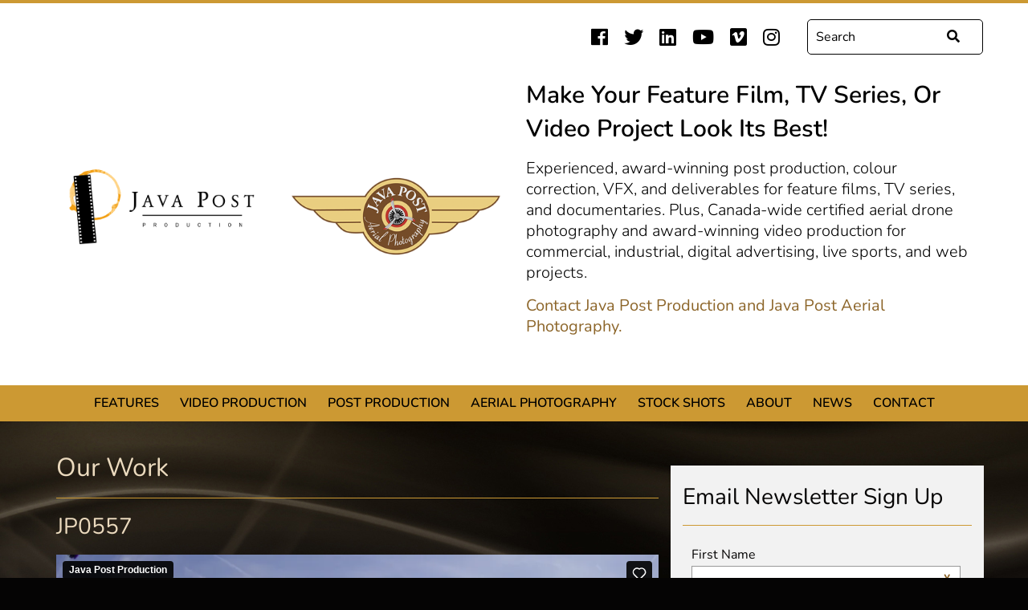

--- FILE ---
content_type: text/html
request_url: https://javapost.ca/work/item?id=1009
body_size: 4606
content:
<!DOCTYPE html>
<html lang="en">

<head>
	<meta charset="utf-8">
	<meta name="viewport" content="width=device-width, initial-scale=1.0">
	<meta name="keywords" content="">
	<meta name="description" content=""/>

	<title>JP0557 &laquo; Java Post Production and Aerial Photography</title>

	<link rel="alternate" type="application/rss+xml" title="RSS" href="https://javapost.ca/news/rss">
	<link href="https://use.fontawesome.com/releases/v5.0.7/css/all.css" rel="stylesheet">

	<link rel="stylesheet" href="https://javapost.ca/res/styles/css/screen.css" type="text/css" />

	<link rel="icon" type="image/ico" href="https://javapost.ca/res/favicon.ico" />

	<script src="https://javapost.ca/res/js/jquery-1.11.0.min.js"></script>
	
  <!--Google Search-->
  <script src="http://www.google.com/jsapi" type="text/javascript"></script>
  <link rel="stylesheet" href="http://www.google.com/cse/style/look/default.css" type="text/css" />

	<!--IE8 Media Query Fix-->
	<script src="https://javapost.ca/res/js/respond.src.js"></script>
	<script src="https://javapost.ca/res/js/respond.min.js"></script>

  <!-- Google tag (gtag.js) --> 
  <script async src="https://www.googletagmanager.com/gtag/js?id=AW-968936157"></script><script> window.dataLayer = window.dataLayer || []; function gtag(){dataLayer.push(arguments);} gtag('js', new Date()); gtag('config', 'AW-968936157'); </script>

  <!--Google Ads snippet --> 
  <script> gtag('event', 'conversion', {'send_to': 'AW-968936157/mnu7CPbvu5sYEN2Vg84D'});</script>
</head>

<body>

<div id="wrap">

	<div id="header_wrap">
		<div class="container">
			<div class="row">
				
				<div class="col-lg-12 col-md-12 hidden-sm hidden-xs" align="right">
  				<div class="row">
    				<div class="col-lg-12 col-md-12">
      				<div id="social" class="social-test">
      					<a href="https://www.facebook.com/JavaPostProd" target="_blank"><i class="fab fa-facebook"></i></a>
<a href="https://twitter.com/JavaPostProd" target="_blank"><i class="fab fa-twitter"></i></a>

<a href="https://www.linkedin.com/company/java-post-production" target="_blank"><i class="fab fa-linkedin"></i></a>

<a href="http://www.youtube.com/channel/UCsIbK22dBXGQrUHpqCPZ4fw" target="_blank"><i class="fab fa-youtube"></i></a>
<a href="http://vimeo.com/javapost/channels" target="_blank"><i class="fab fa-vimeo"></i></a>

<a href="https://www.instagram.com/javapostproduction/" target="_blank"><i class="fab fa-instagram"></i></a>

      				</div><!--/social-->
      				<div id="navSearch" align="right">
        				<form class="navbar-form navbar-right" role="form" method="get" action="/search">
  <div class="form-group">
    <div class="input-group">
      <input type="text" class="form-control" name="q" value="" placeholder="Search" required="required">
      <span class="input-group-btn">
        <button class="btn btn-default" type="submit"><i class="fa fa-search"></i></button>
      </span>
    </div>
  </div>
</form>

      				</div><!--/navSearch-->
    				</div>
  				</div><!--/row-->
				</div><!--/col wrap-->
				
				<div id="logo2018" class="col-lg-12 col-md-12 hidden-sm hidden-xs">
  				<div class="row">
    				<div class="matchHeight col-lg-3 col-md-3">
      				<div class="blockTextWrap">
        				<div class="blockText">
        					<a href="https://javapost.ca/index">
        						<img class="java-production-logo" src="https://javapost.ca/res/img/JavaPost-logo-horizontal.png" alt="Java Post Production" title="Java Post Production" />
        					</a>
        				</div><!--/blockText-->
      				</div><!--/blockTextWrap-->
    				</div>
    				<div class="matchHeight col-lg-3 col-md-3">
      				<div class="blockTextWrap">
        				<div class="blockText">
        					<a href="https://javapost.ca/aerial-photography">
        						<img class="java-photography-logo" src="https://javapost.ca/res/img/Java-Post-Aerial-Photography-logo.png" alt="Java Post Aerial Photography" title="Java Post Aerial Photography"/>
        					</a>
        				</div><!--/blockText-->
      				</div><!--/blockTextWrap-->
    				</div>
    				<div class="matchHeight col-lg-6 col-md-6">
    					<div id="homepage-feature-text">
              	<h1>Make your feature film, TV series, or video project look its best!</h1>
              	<h2>Experienced, award-winning post production, colour correction, VFX, and deliverables for feature films, TV series, and documentaries. Plus, Canada-wide certified aerial drone photography and award-winning video production for commercial, industrial, digital advertising, live sports, and web projects.</h2>
                <h2><a href="http://javapost.ca/contact-us">Contact Java Post Production and Java Post Aerial Photography.</a></h2>
          	  </div><!--/homepage-feature-text-->
    				</div>
  				</div><!--/row-->
				</div><!--/logo-->
				
			</div><!--/row-->
		</div><!--/container-->
	</div><!--/header_wrap-->
	
	<div id="nav-wrap">
  	<div class="container">
  	  <div class="row">
				<div id="nav" class="col-lg-12 col-md-12 hidden-sm hidden-xs">
					<ul class="">
 <li>
   <a href="https://javapost.ca/features">Features</a>
   <ul>
 <li>
   <a href="http://javapost.ca/work?cat=17">Feature Work Gallery</a>
   
   
 </li>
   </ul>
 </li>
 <li>
   <a href="http://javapost.ca/work?cat=15">Video Production</a>
   
   
 </li>
 <li>
   <a href="http://javapost.ca/work?cat=16">Post Production</a>
   
   
 </li>
 <li>
   <a href="http://javapost.ca/aerial-photography/about-aerial-photography">Aerial Photography</a>
   <ul>
 <li>
   <a href="http://javapost.ca/work?cat=3">Aerial Gallery</a>
   
   
 </li>
 <li>
   <a href="https://javapost.ca/aerial-photography/about-aerial-photography">About Aerial Photography</a>
   
   
 </li>
 <li>
   <a href="https://javapost.ca/aerial-photography/about-photogrammetry">About Photogrammetry</a>
   
   
 </li>
   </ul>
 </li>
 <li>
   <a href="http://javapost.ca/work?cat=14">Stock Shots</a>
   <ul>
 <li>
   <a href="https://javapost.ca/stock-shots/about-stock-shots">About Stock Shots</a>
   
   
 </li>
 <li>
   <a href="https://javapost.ca/work?cat=14">Stock Shots Gallery</a>
   
   
 </li>
   </ul>
 </li>
 <li>
   <a href="https://javapost.ca/about-us">About</a>
   
   
 </li>
 <li>
   <a href="https://javapost.ca/news">News</a>
   
   
 </li>
 <li>
   <a href="https://javapost.ca/contact-us">Contact</a>
   
   
 </li>
</ul>

					<div class="clear"></div>
				</div><!--/nav-->
			</div><!--/row-->
		</div><!--/container-->
  </div><!--/nav-wrap-->
  
  <div id="header_wrap_mobile">
		<div class="container">
			<div class="row">
				<div id="logo2018Mobile" class="col-sm-12 col-xs-12" align="center">
					<a href="https://javapost.ca/index" align="center">
						<img class="java-production-logo" src="https://javapost.ca/res/img/JavaPost-logo-horizontal.png" alt="Java Post Production" title="Java Post Production" />
					</a>
					<a href="https://javapost.ca/aerial-photography" align="center">
						<img class="java-photography-logo" src="https://javapost.ca/res/img/Java-Post-Aerial-Photography-logo.png" alt="Java Post Aerial Photography" title="Java Post Aerial Photography"/>
					</a>
				</div><!--/logo-->
			</div><!--/row-->
			<div class="row">
				<div class="col-sm-12 col-xs-12" align="center">
					<div id="homepage-feature-text">
            <h1>Make your feature film, TV series, or video project look its best!</h1>
            <h2>Experienced, award-winning post production, colour correction, VFX, and deliverables for feature films, TV series, and documentaries. Plus, Canada-wide certified aerial drone photography and award-winning video production for commercial, industrial, digital advertising, live sports, and web projects.</h2>
          </div><!--/homepage-feature-text-->
				</div><!--/colWrap-->
			</div><!--/row-->
			
			<div class="row">		
				<div class="col-sm-6 col-xs-6" align="left">
  				<div id="socialMobile" class="social-test">
  					<a href="https://www.facebook.com/JavaPostProd" target="_blank"><i class="fab fa-facebook"></i></a>
<a href="https://twitter.com/JavaPostProd" target="_blank"><i class="fab fa-twitter"></i></a>

<a href="https://www.linkedin.com/company/java-post-production" target="_blank"><i class="fab fa-linkedin"></i></a>

<a href="http://www.youtube.com/channel/UCsIbK22dBXGQrUHpqCPZ4fw" target="_blank"><i class="fab fa-youtube"></i></a>
<a href="http://vimeo.com/javapost/channels" target="_blank"><i class="fab fa-vimeo"></i></a>

<a href="https://www.instagram.com/javapostproduction/" target="_blank"><i class="fab fa-instagram"></i></a>

  				</div><!--/social-->
  		  </div>
  		  
				<div class="col-sm-6 col-xs-6" align="right">
  				<div id="mobileNav">
    				<a id="menuBtn" href="#sidr" title="Menu"><span class="menu-label">Menu</span> <span class="fa fa-bars"></span></a>
    		  </div><!--/mobileNav-->
  		  </div>
  		  
			</div><!--/row-->
			
		</div><!--/container-->
	</div><!--/header_wrap_mobile-->
	
	<div id="sidr" class="mobileNavWrap" style="display: none;">
		<ul class="">
 <li>
   <a href="https://javapost.ca/features">Features</a>
   <ul>
 <li>
   <a href="http://javapost.ca/work?cat=17">Feature Work Gallery</a>
   
   
 </li>
   </ul>
 </li>
 <li>
   <a href="http://javapost.ca/work?cat=15">Video Production</a>
   
   
 </li>
 <li>
   <a href="http://javapost.ca/work?cat=16">Post Production</a>
   
   
 </li>
 <li>
   <a href="http://javapost.ca/aerial-photography/about-aerial-photography">Aerial Photography</a>
   <ul>
 <li>
   <a href="http://javapost.ca/work?cat=3">Aerial Gallery</a>
   
   
 </li>
 <li>
   <a href="https://javapost.ca/aerial-photography/about-aerial-photography">About Aerial Photography</a>
   
   
 </li>
 <li>
   <a href="https://javapost.ca/aerial-photography/about-photogrammetry">About Photogrammetry</a>
   
   
 </li>
   </ul>
 </li>
 <li>
   <a href="http://javapost.ca/work?cat=14">Stock Shots</a>
   <ul>
 <li>
   <a href="https://javapost.ca/stock-shots/about-stock-shots">About Stock Shots</a>
   
   
 </li>
 <li>
   <a href="https://javapost.ca/work?cat=14">Stock Shots Gallery</a>
   
   
 </li>
   </ul>
 </li>
 <li>
   <a href="https://javapost.ca/about-us">About</a>
   
   
 </li>
 <li>
   <a href="https://javapost.ca/news">News</a>
   
   
 </li>
 <li>
   <a href="https://javapost.ca/contact-us">Contact</a>
   
   
 </li>
</ul>

  </div><!--/sidr-mobileNavWrap-->
  
  <div class="clear"></div>


	<div id="inner_content_wrap">
		<div class="container">
			<div class="row">
				<div id="full_project_item" class="col-lg-8 col-md-8 col-sm-8 col-xs-12">
					<h1>Our Work</h1>
					<hr />
					<div class="work-title"><h2>JP0557</h2></div>
<div class="video-wrapper">
	<iframe src="//player.vimeo.com/video/549442458?title=0&amp;portrait=0" width="750" height="422" frameborder="0" webkitallowfullscreen mozallowfullscreen allowfullscreen></iframe>
</div>
<div class="work-desc">
    <p>Farm aerial, wide angle view moving backwards from old railway bridge through farm yard</p><p>farm, aerial, aerials, prairie, wide, angle, Saskatchewan, rural, railway, bridge</p>
</div>

<a href="/work?cat=14" class="view-all">&laquo; View All Stock Shots</a>
<br /><br />
<a href="/work" class="view-all">&laquo; View All Work</a>
				</div><!--/full_project_item-->

				<div id="twitter_feed" class="twitter-inner-sidebar col-lg-4 col-md-4 col-sm-4 col-xs-12">
          <div class="twitter-embed-container">
            <h2><i class="fab fa-twitter"></i> Recent Activity</h2>
            <hr />
            <a class="twitter-timeline" href="https://twitter.com/JavaPostProd" data-tweet-limit="3"
              data-chrome="noheader noborders nofooter transparent" data-widget-id="431525517674545152">Tweets by
              @JavaPostProd</a>
            <script>!function (d, s, id) { var js, fjs = d.getElementsByTagName(s)[0], p = /^http:/.test(d.location) ? 'http' : 'https'; if (!d.getElementById(id)) { js = d.createElement(s); js.id = id; js.src = p + "://platform.twitter.com/widgets.js"; fjs.parentNode.insertBefore(js, fjs); } }(document, "script", "twitter-wjs");</script>
          </div>

					<h2>Email Newsletter Sign Up</h2>
					<hr />
					<!-- Begin MailChimp Signup Form -->
					<link href="//cdn-images.mailchimp.com/embedcode/classic-081711.css" rel="stylesheet" type="text/css">
					<style type="text/css">
						#mc_embed_signup{ clear:left; }
						#mce-EMAIL { color: #555; }
						#mc-embedded-subscribe { font-family: 'Myriad Pro', Arial, Verdana, sans-serif !important; color: #EBDABE; font-size: 16px !important; text-transform: uppercase !important; background: #8C6429 !important; padding: 10px 15px !important; font-weight: normal !important; height: 45px !important; line-height: 16px !important; }
						.mc-field-group .asterisk { color: #8C6429 !important;	}
						/* Add your own MailChimp form style overrides in your site stylesheet or in this style block.
						   We recommend moving this block and the preceding CSS link to the HEAD of your HTML file. */
					</style>
					
					 <!-- Begin MailChimp Signup Form -->
					<div id="mc_embed_signup">
					<form action="http://javapost.us3.list-manage.com/subscribe/post?u=169cbd918ff3cedaa12d9dffe&amp;id=407f1a0a3b" method="post" id="mc-embedded-subscribe-form" name="mc-embedded-subscribe-form" class="validate" target="_blank" novalidate>
						
					<div class="mc-field-group">
						<label for="mce-FNAME">First Name  <span class="asterisk">*</span>
					</label>
						<input type="text" value="" name="FNAME" class="required" id="mce-FNAME">
					</div>
					<div class="mc-field-group">
						<label for="mce-LNAME">Last Name  <span class="asterisk">*</span>
					</label>
						<input type="text" value="" name="LNAME" class="required" id="mce-LNAME">
					</div>
					<div class="mc-field-group">
						<label for="mce-EMAIL">Email Address  <span class="asterisk">*</span>
					</label>
						<input type="email" value="" name="EMAIL" class="required email" id="mce-EMAIL">
					</div>
						<div id="mce-responses" class="clear">
							<div class="response" id="mce-error-response" style="display:none"></div>
							<div class="response" id="mce-success-response" style="display:none"></div>
						</div>    <!-- real people should not fill this in and expect good things - do not remove this or risk form bot signups-->
					    <div style="position: absolute; left: -5000px;"><input type="text" name="b_169cbd918ff3cedaa12d9dffe_407f1a0a3b" tabindex="-1" value=""></div>
					    <div class="clear"><input type="submit" value="Subscribe" name="subscribe" id="mc-embedded-subscribe" class="button"></div>
					</form>
					</div>
					
					<!--End mc_embed_signup-->
				</div>
			</div><!--/row-->


			<div class="row">
				<div id="footer" class="col-lg-12 col-md-12 col-sm-12 col-xs-12">
					<hr />
					<div class="row">

						<div class="foot-right visible-xs col-xs-12">
							<ul class="foot-nav">
 <li>
   <a href="https://javapost.ca/features">Features</a>
   <ul>
 <li>
   <a href="http://javapost.ca/work?cat=17">Feature Work Gallery</a>
   
   
 </li>
   </ul>
 </li>
 <li>
   <a href="http://javapost.ca/work?cat=15">Video Production</a>
   
   
 </li>
 <li>
   <a href="http://javapost.ca/work?cat=16">Post Production</a>
   
   
 </li>
 <li>
   <a href="http://javapost.ca/aerial-photography/about-aerial-photography">Aerial Photography</a>
   <ul>
 <li>
   <a href="http://javapost.ca/work?cat=3">Aerial Gallery</a>
   
   
 </li>
 <li>
   <a href="https://javapost.ca/aerial-photography/about-aerial-photography">About Aerial Photography</a>
   
   
 </li>
 <li>
   <a href="https://javapost.ca/aerial-photography/about-photogrammetry">About Photogrammetry</a>
   
   
 </li>
   </ul>
 </li>
 <li>
   <a href="http://javapost.ca/work?cat=14">Stock Shots</a>
   <ul>
 <li>
   <a href="https://javapost.ca/stock-shots/about-stock-shots">About Stock Shots</a>
   
   
 </li>
 <li>
   <a href="https://javapost.ca/work?cat=14">Stock Shots Gallery</a>
   
   
 </li>
   </ul>
 </li>
 <li>
   <a href="https://javapost.ca/about-us">About</a>
   
   
 </li>
 <li>
   <a href="https://javapost.ca/news">News</a>
   
   
 </li>
 <li>
   <a href="https://javapost.ca/contact-us">Contact</a>
   
   
 </li>
</ul>

							<!--/foot-nav-->

							<div class="foot-social">
								<a href="https://www.facebook.com/JavaPostProd" target="_blank"><i class="fab fa-facebook"></i></a>
<a href="https://twitter.com/JavaPostProd" target="_blank"><i class="fab fa-twitter"></i></a>

<a href="https://www.linkedin.com/company/java-post-production" target="_blank"><i class="fab fa-linkedin"></i></a>

<a href="http://www.youtube.com/channel/UCsIbK22dBXGQrUHpqCPZ4fw" target="_blank"><i class="fab fa-youtube"></i></a>
<a href="http://vimeo.com/javapost/channels" target="_blank"><i class="fab fa-vimeo"></i></a>

<a href="https://www.instagram.com/javapostproduction/" target="_blank"><i class="fab fa-instagram"></i></a>

							</div><!--/foot-social-->
						</div><!--/foot-right-->

						<div class="foot-left col-lg-6 col-md-6 col-sm-4 col-xs-12">
							<p class="copyright">&copy; 2026 Java Post Production and Aerial Photography</p>
							<p>402 - 2206 Dewdney Ave.<br />
Regina, SK S4R 1H3</p>

<p>Call: <a class="tel-link" href="tel:+1-306-777-0150">(306) 777-0150</a><br />
Fax: (306) 352-8558</p>

						</div><!--/foot-left-->

						<div class="foot-right col-lg-6 col-md-6 col-sm-8 hidden-xs">
							<ul class="foot-nav">
 <li>
   <a href="https://javapost.ca/features">Features</a>
   <ul>
 <li>
   <a href="http://javapost.ca/work?cat=17">Feature Work Gallery</a>
   
   
 </li>
   </ul>
 </li>
 <li>
   <a href="http://javapost.ca/work?cat=15">Video Production</a>
   
   
 </li>
 <li>
   <a href="http://javapost.ca/work?cat=16">Post Production</a>
   
   
 </li>
 <li>
   <a href="http://javapost.ca/aerial-photography/about-aerial-photography">Aerial Photography</a>
   <ul>
 <li>
   <a href="http://javapost.ca/work?cat=3">Aerial Gallery</a>
   
   
 </li>
 <li>
   <a href="https://javapost.ca/aerial-photography/about-aerial-photography">About Aerial Photography</a>
   
   
 </li>
 <li>
   <a href="https://javapost.ca/aerial-photography/about-photogrammetry">About Photogrammetry</a>
   
   
 </li>
   </ul>
 </li>
 <li>
   <a href="http://javapost.ca/work?cat=14">Stock Shots</a>
   <ul>
 <li>
   <a href="https://javapost.ca/stock-shots/about-stock-shots">About Stock Shots</a>
   
   
 </li>
 <li>
   <a href="https://javapost.ca/work?cat=14">Stock Shots Gallery</a>
   
   
 </li>
   </ul>
 </li>
 <li>
   <a href="https://javapost.ca/about-us">About</a>
   
   
 </li>
 <li>
   <a href="https://javapost.ca/news">News</a>
   
   
 </li>
 <li>
   <a href="https://javapost.ca/contact-us">Contact</a>
   
   
 </li>
</ul>

							<!--/foot-nav-->

							<div class="foot-social">
								<a href="https://www.facebook.com/JavaPostProd" target="_blank"><i class="fab fa-facebook"></i></a>
<a href="https://twitter.com/JavaPostProd" target="_blank"><i class="fab fa-twitter"></i></a>

<a href="https://www.linkedin.com/company/java-post-production" target="_blank"><i class="fab fa-linkedin"></i></a>

<a href="http://www.youtube.com/channel/UCsIbK22dBXGQrUHpqCPZ4fw" target="_blank"><i class="fab fa-youtube"></i></a>
<a href="http://vimeo.com/javapost/channels" target="_blank"><i class="fab fa-vimeo"></i></a>

<a href="https://www.instagram.com/javapostproduction/" target="_blank"><i class="fab fa-instagram"></i></a>

							</div><!--/foot-social-->
							
							<p class="poweredby">Website by <a href="http://ohmedia.ca" target-"_blank">OH! Media</a> a division of <a href="http://thephoenixgroup.ca" target="_blank">Phoenix Group</a>.</p>
						</div><!--/foot-right-->
					</div><!--/row-->
				</div><!--/footer-->
			</div><!--/row-->
		</div><!--/container-->
	</div><!---/content_wrap-->
</div><!--/wrap-->

<!--JS INCLUDES-->
<!--Modernizr SVG Fix-->
<script src="https://javapost.ca/res/js/modernizr.custom.js" type="text/javascript"></script>
<!--Touch Dropdown Nav Fix-->
<script src="https://javapost.ca/res/js/jquery.touchnav.js" type="text/javascript"></script>
<!--Match-Height JS-->
<script src="https://javapost.ca/res/js/jquery.matchHeight-min.js" type="text/javascript"></script>
<!--Sidr Nav-->
<script src="https://javapost.ca/res/sidr/jquery.sidr.min.js" type="text/javascript"></script>
<!--Main JS-->
<script src="https://javapost.ca/res/js/main.js" type="text/javascript"></script>
<!-- slideshow -->
<script src="https://javapost.ca/res/js/jquery.easing.1.3.js" type="text/javascript"></script>
<script src="https://javapost.ca/res/js/jquery.touchSwipe.min.js" type="text/javascript"></script>
<script src="https://javapost.ca/res/js/ohslideshow.js?v=2" type="text/javascript"></script>
<script src="https://javapost.ca/res/js/slideshow.js" type="text/javascript"></script>


        <script>
          (function(i,s,o,g,r,a,m){i['GoogleAnalyticsObject']=r;i[r]=i[r]||function(){
          (i[r].q=i[r].q||[]).push(arguments)},i[r].l=1*new Date();a=s.createElement(o),
          m=s.getElementsByTagName(o)[0];a.async=1;a.src=g;m.parentNode.insertBefore(a,m)
          })(window,document,'script','//www.google-analytics.com/analytics.js','ga');

          ga('create', 'UA-8759335-15', 'auto');
          ga('send', 'pageview');

        </script></body>
</html>


--- FILE ---
content_type: text/html; charset=UTF-8
request_url: https://player.vimeo.com/video/549442458?title=0&portrait=0
body_size: 6278
content:
<!DOCTYPE html>
<html lang="en">
<head>
  <meta charset="utf-8">
  <meta name="viewport" content="width=device-width,initial-scale=1,user-scalable=yes">
  
  <link rel="canonical" href="https://player.vimeo.com/video/549442458">
  <meta name="googlebot" content="noindex,indexifembedded">
  
  
  <title>JP0557_A001_C010_0607HE.mp4 on Vimeo</title>
  <style>
      body, html, .player, .fallback {
          overflow: hidden;
          width: 100%;
          height: 100%;
          margin: 0;
          padding: 0;
      }
      .fallback {
          
              background-color: transparent;
          
      }
      .player.loading { opacity: 0; }
      .fallback iframe {
          position: fixed;
          left: 0;
          top: 0;
          width: 100%;
          height: 100%;
      }
  </style>
  <link rel="modulepreload" href="https://f.vimeocdn.com/p/4.46.25/js/player.module.js" crossorigin="anonymous">
  <link rel="modulepreload" href="https://f.vimeocdn.com/p/4.46.25/js/vendor.module.js" crossorigin="anonymous">
  <link rel="preload" href="https://f.vimeocdn.com/p/4.46.25/css/player.css" as="style">
</head>

<body>


<div class="vp-placeholder">
    <style>
        .vp-placeholder,
        .vp-placeholder-thumb,
        .vp-placeholder-thumb::before,
        .vp-placeholder-thumb::after {
            position: absolute;
            top: 0;
            bottom: 0;
            left: 0;
            right: 0;
        }
        .vp-placeholder {
            visibility: hidden;
            width: 100%;
            max-height: 100%;
            height: calc(2160 / 3840 * 100vw);
            max-width: calc(3840 / 2160 * 100vh);
            margin: auto;
        }
        .vp-placeholder-carousel {
            display: none;
            background-color: #000;
            position: absolute;
            left: 0;
            right: 0;
            bottom: -60px;
            height: 60px;
        }
    </style>

    

    
        <style>
            .vp-placeholder-thumb {
                overflow: hidden;
                width: 100%;
                max-height: 100%;
                margin: auto;
            }
            .vp-placeholder-thumb::before,
            .vp-placeholder-thumb::after {
                content: "";
                display: block;
                filter: blur(7px);
                margin: 0;
                background: url(https://i.vimeocdn.com/video/1137570091-2ef711365260fdfc6e46417746baa2f851a6a7961df4eaa9036e184c33f12d0b-d?mw=80&q=85) 50% 50% / contain no-repeat;
            }
            .vp-placeholder-thumb::before {
                 
                margin: -30px;
            }
        </style>
    

    <div class="vp-placeholder-thumb"></div>
    <div class="vp-placeholder-carousel"></div>
    <script>function placeholderInit(t,h,d,s,n,o){var i=t.querySelector(".vp-placeholder"),v=t.querySelector(".vp-placeholder-thumb");if(h){var p=function(){try{return window.self!==window.top}catch(a){return!0}}(),w=200,y=415,r=60;if(!p&&window.innerWidth>=w&&window.innerWidth<y){i.style.bottom=r+"px",i.style.maxHeight="calc(100vh - "+r+"px)",i.style.maxWidth="calc("+n+" / "+o+" * (100vh - "+r+"px))";var f=t.querySelector(".vp-placeholder-carousel");f.style.display="block"}}if(d){var e=new Image;e.onload=function(){var a=n/o,c=e.width/e.height;if(c<=.95*a||c>=1.05*a){var l=i.getBoundingClientRect(),g=l.right-l.left,b=l.bottom-l.top,m=window.innerWidth/g*100,x=window.innerHeight/b*100;v.style.height="calc("+e.height+" / "+e.width+" * "+m+"vw)",v.style.maxWidth="calc("+e.width+" / "+e.height+" * "+x+"vh)"}i.style.visibility="visible"},e.src=s}else i.style.visibility="visible"}
</script>
    <script>placeholderInit(document,  false ,  true , "https://i.vimeocdn.com/video/1137570091-2ef711365260fdfc6e46417746baa2f851a6a7961df4eaa9036e184c33f12d0b-d?mw=80\u0026q=85",  3840 ,  2160 );</script>
</div>

<div id="player" class="player"></div>
<script>window.playerConfig = {"cdn_url":"https://f.vimeocdn.com","vimeo_api_url":"api.vimeo.com","request":{"files":{"dash":{"cdns":{"akfire_interconnect_quic":{"avc_url":"https://vod-adaptive-ak.vimeocdn.com/exp=1768597264~acl=%2Fa70b6c5a-4e8e-45d6-b2c2-c91f9bfcdbcf%2Fpsid%3D8465eb1afd9c712da36e8842d0002bbf91203e27ce6e8c2505b31a26fa57173f%2F%2A~hmac=203a578026dd4ad5ab31ddf362b5b459f9e53af3007add0ed44ee3891813951f/a70b6c5a-4e8e-45d6-b2c2-c91f9bfcdbcf/psid=8465eb1afd9c712da36e8842d0002bbf91203e27ce6e8c2505b31a26fa57173f/v2/playlist/av/primary/prot/cXNyPTE/playlist.json?omit=av1-hevc\u0026pathsig=8c953e4f~5GVxLDgCazdmKycPbCFA76k33S1gJOK5C0BTcIXY3vg\u0026qsr=1\u0026r=dXM%3D\u0026rh=16VTwJ","origin":"gcs","url":"https://vod-adaptive-ak.vimeocdn.com/exp=1768597264~acl=%2Fa70b6c5a-4e8e-45d6-b2c2-c91f9bfcdbcf%2Fpsid%3D8465eb1afd9c712da36e8842d0002bbf91203e27ce6e8c2505b31a26fa57173f%2F%2A~hmac=203a578026dd4ad5ab31ddf362b5b459f9e53af3007add0ed44ee3891813951f/a70b6c5a-4e8e-45d6-b2c2-c91f9bfcdbcf/psid=8465eb1afd9c712da36e8842d0002bbf91203e27ce6e8c2505b31a26fa57173f/v2/playlist/av/primary/prot/cXNyPTE/playlist.json?pathsig=8c953e4f~5GVxLDgCazdmKycPbCFA76k33S1gJOK5C0BTcIXY3vg\u0026qsr=1\u0026r=dXM%3D\u0026rh=16VTwJ"},"fastly_skyfire":{"avc_url":"https://skyfire.vimeocdn.com/1768597264-0x7c2a38468db46bad62ef11b2ec4998fd45a19f1a/a70b6c5a-4e8e-45d6-b2c2-c91f9bfcdbcf/psid=8465eb1afd9c712da36e8842d0002bbf91203e27ce6e8c2505b31a26fa57173f/v2/playlist/av/primary/prot/cXNyPTE/playlist.json?omit=av1-hevc\u0026pathsig=8c953e4f~5GVxLDgCazdmKycPbCFA76k33S1gJOK5C0BTcIXY3vg\u0026qsr=1\u0026r=dXM%3D\u0026rh=16VTwJ","origin":"gcs","url":"https://skyfire.vimeocdn.com/1768597264-0x7c2a38468db46bad62ef11b2ec4998fd45a19f1a/a70b6c5a-4e8e-45d6-b2c2-c91f9bfcdbcf/psid=8465eb1afd9c712da36e8842d0002bbf91203e27ce6e8c2505b31a26fa57173f/v2/playlist/av/primary/prot/cXNyPTE/playlist.json?pathsig=8c953e4f~5GVxLDgCazdmKycPbCFA76k33S1gJOK5C0BTcIXY3vg\u0026qsr=1\u0026r=dXM%3D\u0026rh=16VTwJ"}},"default_cdn":"akfire_interconnect_quic","separate_av":true,"streams":[{"profile":"d0b41bac-2bf2-4310-8113-df764d486192","id":"9003f80f-b0ec-4999-97ba-2e2a533fb8e6","fps":23.98,"quality":"240p"},{"profile":"170","id":"69325e78-5db4-4020-9120-0c1f20a40603","fps":23.98,"quality":"1440p"},{"profile":"172","id":"50485b4b-2f9e-4daf-ae15-c57b1e06a8b1","fps":23.98,"quality":"2160p"},{"profile":"164","id":"0ff44d65-d9cc-451f-b0e0-e3d67be220bb","fps":23.98,"quality":"360p"},{"profile":"175","id":"0ff99f09-8ca4-4349-9a9a-a09691e41305","fps":23.98,"quality":"1080p"},{"profile":"165","id":"20473741-f170-43c6-b2b7-976058ee4e84","fps":23.98,"quality":"540p"},{"profile":"174","id":"229208b4-d484-456c-a8e0-ce4e23883446","fps":23.98,"quality":"720p"}],"streams_avc":[{"profile":"170","id":"69325e78-5db4-4020-9120-0c1f20a40603","fps":23.98,"quality":"1440p"},{"profile":"172","id":"50485b4b-2f9e-4daf-ae15-c57b1e06a8b1","fps":23.98,"quality":"2160p"},{"profile":"164","id":"0ff44d65-d9cc-451f-b0e0-e3d67be220bb","fps":23.98,"quality":"360p"},{"profile":"175","id":"0ff99f09-8ca4-4349-9a9a-a09691e41305","fps":23.98,"quality":"1080p"},{"profile":"165","id":"20473741-f170-43c6-b2b7-976058ee4e84","fps":23.98,"quality":"540p"},{"profile":"174","id":"229208b4-d484-456c-a8e0-ce4e23883446","fps":23.98,"quality":"720p"},{"profile":"d0b41bac-2bf2-4310-8113-df764d486192","id":"9003f80f-b0ec-4999-97ba-2e2a533fb8e6","fps":23.98,"quality":"240p"}]},"hls":{"cdns":{"akfire_interconnect_quic":{"avc_url":"https://vod-adaptive-ak.vimeocdn.com/exp=1768597264~acl=%2Fa70b6c5a-4e8e-45d6-b2c2-c91f9bfcdbcf%2Fpsid%3D8465eb1afd9c712da36e8842d0002bbf91203e27ce6e8c2505b31a26fa57173f%2F%2A~hmac=203a578026dd4ad5ab31ddf362b5b459f9e53af3007add0ed44ee3891813951f/a70b6c5a-4e8e-45d6-b2c2-c91f9bfcdbcf/psid=8465eb1afd9c712da36e8842d0002bbf91203e27ce6e8c2505b31a26fa57173f/v2/playlist/av/primary/prot/cXNyPTE/playlist.m3u8?omit=av1-hevc-opus\u0026pathsig=8c953e4f~kVQqzwRQ70UjsN7fHTaSRoq1qWglDvQn0bMvEdGQ5uM\u0026qsr=1\u0026r=dXM%3D\u0026rh=16VTwJ\u0026sf=fmp4","origin":"gcs","url":"https://vod-adaptive-ak.vimeocdn.com/exp=1768597264~acl=%2Fa70b6c5a-4e8e-45d6-b2c2-c91f9bfcdbcf%2Fpsid%3D8465eb1afd9c712da36e8842d0002bbf91203e27ce6e8c2505b31a26fa57173f%2F%2A~hmac=203a578026dd4ad5ab31ddf362b5b459f9e53af3007add0ed44ee3891813951f/a70b6c5a-4e8e-45d6-b2c2-c91f9bfcdbcf/psid=8465eb1afd9c712da36e8842d0002bbf91203e27ce6e8c2505b31a26fa57173f/v2/playlist/av/primary/prot/cXNyPTE/playlist.m3u8?omit=opus\u0026pathsig=8c953e4f~kVQqzwRQ70UjsN7fHTaSRoq1qWglDvQn0bMvEdGQ5uM\u0026qsr=1\u0026r=dXM%3D\u0026rh=16VTwJ\u0026sf=fmp4"},"fastly_skyfire":{"avc_url":"https://skyfire.vimeocdn.com/1768597264-0x7c2a38468db46bad62ef11b2ec4998fd45a19f1a/a70b6c5a-4e8e-45d6-b2c2-c91f9bfcdbcf/psid=8465eb1afd9c712da36e8842d0002bbf91203e27ce6e8c2505b31a26fa57173f/v2/playlist/av/primary/prot/cXNyPTE/playlist.m3u8?omit=av1-hevc-opus\u0026pathsig=8c953e4f~kVQqzwRQ70UjsN7fHTaSRoq1qWglDvQn0bMvEdGQ5uM\u0026qsr=1\u0026r=dXM%3D\u0026rh=16VTwJ\u0026sf=fmp4","origin":"gcs","url":"https://skyfire.vimeocdn.com/1768597264-0x7c2a38468db46bad62ef11b2ec4998fd45a19f1a/a70b6c5a-4e8e-45d6-b2c2-c91f9bfcdbcf/psid=8465eb1afd9c712da36e8842d0002bbf91203e27ce6e8c2505b31a26fa57173f/v2/playlist/av/primary/prot/cXNyPTE/playlist.m3u8?omit=opus\u0026pathsig=8c953e4f~kVQqzwRQ70UjsN7fHTaSRoq1qWglDvQn0bMvEdGQ5uM\u0026qsr=1\u0026r=dXM%3D\u0026rh=16VTwJ\u0026sf=fmp4"}},"default_cdn":"akfire_interconnect_quic","separate_av":true}},"file_codecs":{"av1":[],"avc":["69325e78-5db4-4020-9120-0c1f20a40603","50485b4b-2f9e-4daf-ae15-c57b1e06a8b1","0ff44d65-d9cc-451f-b0e0-e3d67be220bb","0ff99f09-8ca4-4349-9a9a-a09691e41305","20473741-f170-43c6-b2b7-976058ee4e84","229208b4-d484-456c-a8e0-ce4e23883446","9003f80f-b0ec-4999-97ba-2e2a533fb8e6"],"hevc":{"dvh1":[],"hdr":[],"sdr":[]}},"lang":"en","referrer":"https://javapost.ca/work/item?id=1009","cookie_domain":".vimeo.com","signature":"16fc8d8e171a69425293e4f98c12686f","timestamp":1768593664,"expires":3600,"currency":"USD","session":"73fdb78e9203abd67e57bebf621c95ac6a3db52b1768593664","cookie":{"volume":1,"quality":null,"hd":0,"captions":null,"transcript":null,"captions_styles":{"color":null,"fontSize":null,"fontFamily":null,"fontOpacity":null,"bgOpacity":null,"windowColor":null,"windowOpacity":null,"bgColor":null,"edgeStyle":null},"audio_language":null,"audio_kind":null,"qoe_survey_vote":0},"build":{"backend":"31e9776","js":"4.46.25"},"urls":{"js":"https://f.vimeocdn.com/p/4.46.25/js/player.js","js_base":"https://f.vimeocdn.com/p/4.46.25/js","js_module":"https://f.vimeocdn.com/p/4.46.25/js/player.module.js","js_vendor_module":"https://f.vimeocdn.com/p/4.46.25/js/vendor.module.js","locales_js":{"de-DE":"https://f.vimeocdn.com/p/4.46.25/js/player.de-DE.js","en":"https://f.vimeocdn.com/p/4.46.25/js/player.js","es":"https://f.vimeocdn.com/p/4.46.25/js/player.es.js","fr-FR":"https://f.vimeocdn.com/p/4.46.25/js/player.fr-FR.js","ja-JP":"https://f.vimeocdn.com/p/4.46.25/js/player.ja-JP.js","ko-KR":"https://f.vimeocdn.com/p/4.46.25/js/player.ko-KR.js","pt-BR":"https://f.vimeocdn.com/p/4.46.25/js/player.pt-BR.js","zh-CN":"https://f.vimeocdn.com/p/4.46.25/js/player.zh-CN.js"},"ambisonics_js":"https://f.vimeocdn.com/p/external/ambisonics.min.js","barebone_js":"https://f.vimeocdn.com/p/4.46.25/js/barebone.js","chromeless_js":"https://f.vimeocdn.com/p/4.46.25/js/chromeless.js","three_js":"https://f.vimeocdn.com/p/external/three.rvimeo.min.js","vuid_js":"https://f.vimeocdn.com/js_opt/modules/utils/vuid.min.js","hive_sdk":"https://f.vimeocdn.com/p/external/hive-sdk.js","hive_interceptor":"https://f.vimeocdn.com/p/external/hive-interceptor.js","proxy":"https://player.vimeo.com/static/proxy.html","css":"https://f.vimeocdn.com/p/4.46.25/css/player.css","chromeless_css":"https://f.vimeocdn.com/p/4.46.25/css/chromeless.css","fresnel":"https://arclight.vimeo.com/add/player-stats","player_telemetry_url":"https://arclight.vimeo.com/player-events","telemetry_base":"https://lensflare.vimeo.com"},"flags":{"plays":1,"dnt":0,"autohide_controls":0,"preload_video":"metadata_on_hover","qoe_survey_forced":0,"ai_widget":0,"ecdn_delta_updates":0,"disable_mms":0,"check_clip_skipping_forward":0},"country":"US","client":{"ip":"18.117.85.144"},"ab_tests":{"cross_origin_texttracks":{"group":"variant","track":false,"data":null}},"atid":"628575233.1768593664","ai_widget_signature":"bfef42bbed496390bab26570066c86255859d2380b2e9eacbfad98e95984fefd_1768597264","config_refresh_url":"https://player.vimeo.com/video/549442458/config/request?atid=628575233.1768593664\u0026expires=3600\u0026referrer=https%3A%2F%2Fjavapost.ca%2Fwork%2Fitem%3Fid%3D1009\u0026session=73fdb78e9203abd67e57bebf621c95ac6a3db52b1768593664\u0026signature=16fc8d8e171a69425293e4f98c12686f\u0026time=1768593664\u0026v=1"},"player_url":"player.vimeo.com","video":{"id":549442458,"title":"JP0557_A001_C010_0607HE.mp4","width":3840,"height":2160,"duration":58,"url":"https://vimeo.com/549442458","share_url":"https://vimeo.com/549442458","embed_code":"\u003ciframe title=\"vimeo-player\" src=\"https://player.vimeo.com/video/549442458?h=0c637b7b96\" width=\"640\" height=\"360\" frameborder=\"0\" referrerpolicy=\"strict-origin-when-cross-origin\" allow=\"autoplay; fullscreen; picture-in-picture; clipboard-write; encrypted-media; web-share\"   allowfullscreen\u003e\u003c/iframe\u003e","default_to_hd":0,"privacy":"anybody","embed_permission":"whitelist","thumbnail_url":"https://i.vimeocdn.com/video/1137570091-2ef711365260fdfc6e46417746baa2f851a6a7961df4eaa9036e184c33f12d0b-d","owner":{"id":5419909,"name":"Java Post Production","img":"https://i.vimeocdn.com/portrait/1430902_60x60?sig=5df244bb7a9dba2a536b6e1a487b3606cf34a7a79030fcfadf16fc03abc5693e\u0026v=1\u0026region=us","img_2x":"https://i.vimeocdn.com/portrait/1430902_60x60?sig=5df244bb7a9dba2a536b6e1a487b3606cf34a7a79030fcfadf16fc03abc5693e\u0026v=1\u0026region=us","url":"https://vimeo.com/user5419909","account_type":"pro"},"spatial":0,"live_event":null,"version":{"current":null,"available":[{"id":230327038,"file_id":2605217885,"is_current":true}]},"unlisted_hash":null,"rating":{"id":6},"fps":23.98,"channel_layout":"stereo","ai":0,"locale":""},"user":{"id":0,"team_id":0,"team_origin_user_id":0,"account_type":"none","liked":0,"watch_later":0,"owner":0,"mod":0,"logged_in":0,"private_mode_enabled":0,"vimeo_api_client_token":"eyJhbGciOiJIUzI1NiIsInR5cCI6IkpXVCJ9.eyJzZXNzaW9uX2lkIjoiNzNmZGI3OGU5MjAzYWJkNjdlNTdiZWJmNjIxYzk1YWM2YTNkYjUyYjE3Njg1OTM2NjQiLCJleHAiOjE3Njg1OTcyNjQsImFwcF9pZCI6MTE4MzU5LCJzY29wZXMiOiJwdWJsaWMgc3RhdHMifQ.iX7e8qme5AaFs9rKTyz81c3bFLglW1tsZWThT5SwkFM"},"view":1,"vimeo_url":"vimeo.com","embed":{"audio_track":"","autoplay":0,"autopause":1,"dnt":0,"editor":0,"keyboard":1,"log_plays":1,"loop":0,"muted":0,"on_site":0,"texttrack":"","transparent":1,"outro":"videos","playsinline":1,"quality":null,"player_id":"","api":null,"app_id":"","color":"00adef","color_one":"000000","color_two":"00adef","color_three":"ffffff","color_four":"000000","context":"embed.main","settings":{"auto_pip":1,"badge":0,"byline":1,"collections":0,"color":0,"force_color_one":0,"force_color_two":0,"force_color_three":0,"force_color_four":0,"embed":1,"fullscreen":1,"like":1,"logo":1,"playbar":1,"portrait":0,"pip":1,"share":1,"spatial_compass":0,"spatial_label":0,"speed":1,"title":0,"volume":1,"watch_later":1,"watch_full_video":1,"controls":1,"airplay":1,"audio_tracks":1,"chapters":1,"chromecast":1,"cc":1,"transcript":1,"quality":1,"play_button_position":0,"ask_ai":0,"skipping_forward":1,"debug_payload_collection_policy":"default"},"create_interactive":{"has_create_interactive":false,"viddata_url":""},"min_quality":null,"max_quality":null,"initial_quality":null,"prefer_mms":1}}</script>
<script>const fullscreenSupported="exitFullscreen"in document||"webkitExitFullscreen"in document||"webkitCancelFullScreen"in document||"mozCancelFullScreen"in document||"msExitFullscreen"in document||"webkitEnterFullScreen"in document.createElement("video");var isIE=checkIE(window.navigator.userAgent),incompatibleBrowser=!fullscreenSupported||isIE;window.noModuleLoading=!1,window.dynamicImportSupported=!1,window.cssLayersSupported=typeof CSSLayerBlockRule<"u",window.isInIFrame=function(){try{return window.self!==window.top}catch(e){return!0}}(),!window.isInIFrame&&/twitter/i.test(navigator.userAgent)&&window.playerConfig.video.url&&(window.location=window.playerConfig.video.url),window.playerConfig.request.lang&&document.documentElement.setAttribute("lang",window.playerConfig.request.lang),window.loadScript=function(e){var n=document.getElementsByTagName("script")[0];n&&n.parentNode?n.parentNode.insertBefore(e,n):document.head.appendChild(e)},window.loadVUID=function(){if(!window.playerConfig.request.flags.dnt&&!window.playerConfig.embed.dnt){window._vuid=[["pid",window.playerConfig.request.session]];var e=document.createElement("script");e.async=!0,e.src=window.playerConfig.request.urls.vuid_js,window.loadScript(e)}},window.loadCSS=function(e,n){var i={cssDone:!1,startTime:new Date().getTime(),link:e.createElement("link")};return i.link.rel="stylesheet",i.link.href=n,e.getElementsByTagName("head")[0].appendChild(i.link),i.link.onload=function(){i.cssDone=!0},i},window.loadLegacyJS=function(e,n){if(incompatibleBrowser){var i=e.querySelector(".vp-placeholder");i&&i.parentNode&&i.parentNode.removeChild(i);let a=`/video/${window.playerConfig.video.id}/fallback`;window.playerConfig.request.referrer&&(a+=`?referrer=${window.playerConfig.request.referrer}`),n.innerHTML=`<div class="fallback"><iframe title="unsupported message" src="${a}" frameborder="0"></iframe></div>`}else{n.className="player loading";var t=window.loadCSS(e,window.playerConfig.request.urls.css),r=e.createElement("script"),o=!1;r.src=window.playerConfig.request.urls.js,window.loadScript(r),r["onreadystatechange"in r?"onreadystatechange":"onload"]=function(){!o&&(!this.readyState||this.readyState==="loaded"||this.readyState==="complete")&&(o=!0,playerObject=new VimeoPlayer(n,window.playerConfig,t.cssDone||{link:t.link,startTime:t.startTime}))},window.loadVUID()}};function checkIE(e){e=e&&e.toLowerCase?e.toLowerCase():"";function n(r){return r=r.toLowerCase(),new RegExp(r).test(e);return browserRegEx}var i=n("msie")?parseFloat(e.replace(/^.*msie (\d+).*$/,"$1")):!1,t=n("trident")?parseFloat(e.replace(/^.*trident\/(\d+)\.(\d+).*$/,"$1.$2"))+4:!1;return i||t}
</script>
<script nomodule>
  window.noModuleLoading = true;
  var playerEl = document.getElementById('player');
  window.loadLegacyJS(document, playerEl);
</script>
<script type="module">try{import("").catch(()=>{})}catch(t){}window.dynamicImportSupported=!0;
</script>
<script type="module">if(!window.dynamicImportSupported||!window.cssLayersSupported){if(!window.noModuleLoading){window.noModuleLoading=!0;var playerEl=document.getElementById("player");window.loadLegacyJS(document,playerEl)}var moduleScriptLoader=document.getElementById("js-module-block");moduleScriptLoader&&moduleScriptLoader.parentElement.removeChild(moduleScriptLoader)}
</script>
<script type="module" id="js-module-block">if(!window.noModuleLoading&&window.dynamicImportSupported&&window.cssLayersSupported){const n=document.getElementById("player"),e=window.loadCSS(document,window.playerConfig.request.urls.css);import(window.playerConfig.request.urls.js_module).then(function(o){new o.VimeoPlayer(n,window.playerConfig,e.cssDone||{link:e.link,startTime:e.startTime}),window.loadVUID()}).catch(function(o){throw/TypeError:[A-z ]+import[A-z ]+module/gi.test(o)&&window.loadLegacyJS(document,n),o})}
</script>

<script type="application/ld+json">{"embedUrl":"https://player.vimeo.com/video/549442458?h=0c637b7b96","thumbnailUrl":"https://i.vimeocdn.com/video/1137570091-2ef711365260fdfc6e46417746baa2f851a6a7961df4eaa9036e184c33f12d0b-d?f=webp","name":"JP0557_A001_C010_0607HE.mp4","description":"This is \"JP0557_A001_C010_0607HE.mp4\" by \"Java Post Production\" on Vimeo, the home for high quality videos and the people who love them.","duration":"PT58S","uploadDate":"2021-05-14T16:30:54-04:00","@context":"https://schema.org/","@type":"VideoObject"}</script>

</body>
</html>


--- FILE ---
content_type: text/css
request_url: https://javapost.ca/res/styles/css/screen.css
body_size: 45133
content:
img,legend{border:0}legend,td,th{padding:0}a,a.tel-link{text-decoration:none}html{font-family:sans-serif;-ms-text-size-adjust:100%;-webkit-text-size-adjust:100%}article,aside,details,figcaption,figure,footer,header,hgroup,main,nav,section,summary{display:block}audio,canvas,progress,video{display:inline-block;vertical-align:baseline}audio:not([controls]){display:none;height:0}[hidden],template{display:none}a{background:0 0}a:active,a:hover{outline:0}abbr[title]{border-bottom:1px dotted}dfn{font-style:italic}h1{margin:.67em 0}mark{background:#ff0;color:#000}.img-thumbnail,body{background-color:#fff}small{font-size:80%}sub,sup{font-size:75%;line-height:0;position:relative;vertical-align:baseline}sup{top:-.5em}sub{bottom:-.25em}img{vertical-align:middle}svg:not(:root){overflow:hidden}hr{-moz-box-sizing:content-box;box-sizing:content-box;margin-top:20px;margin-bottom:20px}pre,textarea{overflow:auto}code,kbd,pre,samp{font-family:monospace,monospace;font-size:1em}button,input,optgroup,select,textarea{color:inherit;font:inherit;margin:0}button{overflow:visible}button,select{text-transform:none}button,html input[type=button],input[type=reset],input[type=submit]{-webkit-appearance:button;cursor:pointer}button[disabled],html input[disabled]{cursor:default}button::-moz-focus-inner,input::-moz-focus-inner{border:0;padding:0}input[type=checkbox],input[type=radio]{box-sizing:border-box;padding:0}input[type=number]::-webkit-inner-spin-button,input[type=number]::-webkit-outer-spin-button{height:auto}input[type=search]{-webkit-appearance:textfield;-moz-box-sizing:content-box;-webkit-box-sizing:content-box;box-sizing:content-box}input[type=search]::-webkit-search-cancel-button,input[type=search]::-webkit-search-decoration{-webkit-appearance:none}fieldset{border:1px solid silver;margin:0 2px;padding:.35em .625em .75em}optgroup{font-weight:700}*,:after,:before{-webkit-box-sizing:border-box;-moz-box-sizing:border-box;box-sizing:border-box}html{font-size:62.5%;-webkit-tap-highlight-color:transparent}body{line-height:1.428571429}button,input,select,textarea{font-family:inherit;font-size:inherit;line-height:inherit}a:focus,a:hover{color:#2a6496;text-decoration:underline}a:focus{outline:dotted thin;outline:-webkit-focus-ring-color auto 5px;outline-offset:-2px}figure{margin:0}.img-responsive{display:block;max-width:100%;height:auto}.img-rounded{border-radius:6px}.img-thumbnail{padding:4px;line-height:1.428571429;border:1px solid #ddd;border-radius:4px;-webkit-transition:all .2s ease-in-out;transition:all .2s ease-in-out;display:inline-block;max-width:100%;height:auto}.img-circle{border-radius:50%}.sr-only{position:absolute;width:1px;height:1px;margin:-1px;padding:0;overflow:hidden;clip:rect(0,0,0,0);border:0}.sidr,body,html{height:100%}.container,.container-fluid{margin-right:auto;margin-left:auto;padding-left:15px;padding-right:15px}@media (min-width:768px){.container{width:750px}}@media (min-width:992px){.container{width:970px}}@media (min-width:1200px){.container{width:1170px}}.row{margin-left:-15px;margin-right:-15px}.col-lg-1,.col-lg-10,.col-lg-11,.col-lg-12,.col-lg-2,.col-lg-3,.col-lg-4,.col-lg-5,.col-lg-6,.col-lg-7,.col-lg-8,.col-lg-9,.col-md-1,.col-md-10,.col-md-11,.col-md-12,.col-md-2,.col-md-3,.col-md-4,.col-md-5,.col-md-6,.col-md-7,.col-md-8,.col-md-9,.col-sm-1,.col-sm-10,.col-sm-11,.col-sm-12,.col-sm-2,.col-sm-3,.col-sm-4,.col-sm-5,.col-sm-6,.col-sm-7,.col-sm-8,.col-sm-9,.col-xs-1,.col-xs-10,.col-xs-11,.col-xs-12,.col-xs-2,.col-xs-3,.col-xs-4,.col-xs-5,.col-xs-6,.col-xs-7,.col-xs-8,.col-xs-9{position:relative;min-height:1px;padding-left:15px;padding-right:15px}.col-xs-1,.col-xs-10,.col-xs-11,.col-xs-12,.col-xs-2,.col-xs-3,.col-xs-4,.col-xs-5,.col-xs-6,.col-xs-7,.col-xs-8,.col-xs-9{float:left}.col-xs-12{width:100%}.col-xs-11{width:91.66666666666666%}.col-xs-10{width:83.33333333333334%}.col-xs-9{width:75%}.col-xs-8{width:66.66666666666666%}.col-xs-7{width:58.333333333333336%}.col-xs-6{width:50%}.col-xs-5{width:41.66666666666667%}.col-xs-4{width:33.33333333333333%}.col-xs-3{width:25%}.col-xs-2{width:16.666666666666664%}.col-xs-1{width:8.333333333333332%}.col-xs-pull-12{right:100%}.col-xs-pull-11{right:91.66666666666666%}.col-xs-pull-10{right:83.33333333333334%}.col-xs-pull-9{right:75%}.col-xs-pull-8{right:66.66666666666666%}.col-xs-pull-7{right:58.333333333333336%}.col-xs-pull-6{right:50%}.col-xs-pull-5{right:41.66666666666667%}.col-xs-pull-4{right:33.33333333333333%}.col-xs-pull-3{right:25%}.col-xs-pull-2{right:16.666666666666664%}.col-xs-pull-1{right:8.333333333333332%}.col-xs-pull-0{right:0}.col-xs-push-12{left:100%}.col-xs-push-11{left:91.66666666666666%}.col-xs-push-10{left:83.33333333333334%}.col-xs-push-9{left:75%}.col-xs-push-8{left:66.66666666666666%}.col-xs-push-7{left:58.333333333333336%}.col-xs-push-6{left:50%}.col-xs-push-5{left:41.66666666666667%}.col-xs-push-4{left:33.33333333333333%}.col-xs-push-3{left:25%}.col-xs-push-2{left:16.666666666666664%}.col-xs-push-1{left:8.333333333333332%}.col-xs-push-0{left:0}.col-xs-offset-12{margin-left:100%}.col-xs-offset-11{margin-left:91.66666666666666%}.col-xs-offset-10{margin-left:83.33333333333334%}.col-xs-offset-9{margin-left:75%}.col-xs-offset-8{margin-left:66.66666666666666%}.col-xs-offset-7{margin-left:58.333333333333336%}.col-xs-offset-6{margin-left:50%}.col-xs-offset-5{margin-left:41.66666666666667%}.col-xs-offset-4{margin-left:33.33333333333333%}.col-xs-offset-3{margin-left:25%}.col-xs-offset-2{margin-left:16.666666666666664%}.col-xs-offset-1{margin-left:8.333333333333332%}.col-xs-offset-0{margin-left:0}@media (min-width:768px){.col-sm-1,.col-sm-10,.col-sm-11,.col-sm-12,.col-sm-2,.col-sm-3,.col-sm-4,.col-sm-5,.col-sm-6,.col-sm-7,.col-sm-8,.col-sm-9{float:left}.col-sm-12{width:100%}.col-sm-11{width:91.66666666666666%}.col-sm-10{width:83.33333333333334%}.col-sm-9{width:75%}.col-sm-8{width:66.66666666666666%}.col-sm-7{width:58.333333333333336%}.col-sm-6{width:50%}.col-sm-5{width:41.66666666666667%}.col-sm-4{width:33.33333333333333%}.col-sm-3{width:25%}.col-sm-2{width:16.666666666666664%}.col-sm-1{width:8.333333333333332%}.col-sm-pull-12{right:100%}.col-sm-pull-11{right:91.66666666666666%}.col-sm-pull-10{right:83.33333333333334%}.col-sm-pull-9{right:75%}.col-sm-pull-8{right:66.66666666666666%}.col-sm-pull-7{right:58.333333333333336%}.col-sm-pull-6{right:50%}.col-sm-pull-5{right:41.66666666666667%}.col-sm-pull-4{right:33.33333333333333%}.col-sm-pull-3{right:25%}.col-sm-pull-2{right:16.666666666666664%}.col-sm-pull-1{right:8.333333333333332%}.col-sm-pull-0{right:0}.col-sm-push-12{left:100%}.col-sm-push-11{left:91.66666666666666%}.col-sm-push-10{left:83.33333333333334%}.col-sm-push-9{left:75%}.col-sm-push-8{left:66.66666666666666%}.col-sm-push-7{left:58.333333333333336%}.col-sm-push-6{left:50%}.col-sm-push-5{left:41.66666666666667%}.col-sm-push-4{left:33.33333333333333%}.col-sm-push-3{left:25%}.col-sm-push-2{left:16.666666666666664%}.col-sm-push-1{left:8.333333333333332%}.col-sm-push-0{left:0}.col-sm-offset-12{margin-left:100%}.col-sm-offset-11{margin-left:91.66666666666666%}.col-sm-offset-10{margin-left:83.33333333333334%}.col-sm-offset-9{margin-left:75%}.col-sm-offset-8{margin-left:66.66666666666666%}.col-sm-offset-7{margin-left:58.333333333333336%}.col-sm-offset-6{margin-left:50%}.col-sm-offset-5{margin-left:41.66666666666667%}.col-sm-offset-4{margin-left:33.33333333333333%}.col-sm-offset-3{margin-left:25%}.col-sm-offset-2{margin-left:16.666666666666664%}.col-sm-offset-1{margin-left:8.333333333333332%}.col-sm-offset-0{margin-left:0}}@media (min-width:992px){.col-md-1,.col-md-10,.col-md-11,.col-md-12,.col-md-2,.col-md-3,.col-md-4,.col-md-5,.col-md-6,.col-md-7,.col-md-8,.col-md-9{float:left}.col-md-12{width:100%}.col-md-11{width:91.66666666666666%}.col-md-10{width:83.33333333333334%}.col-md-9{width:75%}.col-md-8{width:66.66666666666666%}.col-md-7{width:58.333333333333336%}.col-md-6{width:50%}.col-md-5{width:41.66666666666667%}.col-md-4{width:33.33333333333333%}.col-md-3{width:25%}.col-md-2{width:16.666666666666664%}.col-md-1{width:8.333333333333332%}.col-md-pull-12{right:100%}.col-md-pull-11{right:91.66666666666666%}.col-md-pull-10{right:83.33333333333334%}.col-md-pull-9{right:75%}.col-md-pull-8{right:66.66666666666666%}.col-md-pull-7{right:58.333333333333336%}.col-md-pull-6{right:50%}.col-md-pull-5{right:41.66666666666667%}.col-md-pull-4{right:33.33333333333333%}.col-md-pull-3{right:25%}.col-md-pull-2{right:16.666666666666664%}.col-md-pull-1{right:8.333333333333332%}.col-md-pull-0{right:0}.col-md-push-12{left:100%}.col-md-push-11{left:91.66666666666666%}.col-md-push-10{left:83.33333333333334%}.col-md-push-9{left:75%}.col-md-push-8{left:66.66666666666666%}.col-md-push-7{left:58.333333333333336%}.col-md-push-6{left:50%}.col-md-push-5{left:41.66666666666667%}.col-md-push-4{left:33.33333333333333%}.col-md-push-3{left:25%}.col-md-push-2{left:16.666666666666664%}.col-md-push-1{left:8.333333333333332%}.col-md-push-0{left:0}.col-md-offset-12{margin-left:100%}.col-md-offset-11{margin-left:91.66666666666666%}.col-md-offset-10{margin-left:83.33333333333334%}.col-md-offset-9{margin-left:75%}.col-md-offset-8{margin-left:66.66666666666666%}.col-md-offset-7{margin-left:58.333333333333336%}.col-md-offset-6{margin-left:50%}.col-md-offset-5{margin-left:41.66666666666667%}.col-md-offset-4{margin-left:33.33333333333333%}.col-md-offset-3{margin-left:25%}.col-md-offset-2{margin-left:16.666666666666664%}.col-md-offset-1{margin-left:8.333333333333332%}.col-md-offset-0{margin-left:0}}@media (min-width:1200px){.col-lg-1,.col-lg-10,.col-lg-11,.col-lg-12,.col-lg-2,.col-lg-3,.col-lg-4,.col-lg-5,.col-lg-6,.col-lg-7,.col-lg-8,.col-lg-9{float:left}.col-lg-12{width:100%}.col-lg-11{width:91.66666666666666%}.col-lg-10{width:83.33333333333334%}.col-lg-9{width:75%}.col-lg-8{width:66.66666666666666%}.col-lg-7{width:58.333333333333336%}.col-lg-6{width:50%}.col-lg-5{width:41.66666666666667%}.col-lg-4{width:33.33333333333333%}.col-lg-3{width:25%}.col-lg-2{width:16.666666666666664%}.col-lg-1{width:8.333333333333332%}.col-lg-pull-12{right:100%}.col-lg-pull-11{right:91.66666666666666%}.col-lg-pull-10{right:83.33333333333334%}.col-lg-pull-9{right:75%}.col-lg-pull-8{right:66.66666666666666%}.col-lg-pull-7{right:58.333333333333336%}.col-lg-pull-6{right:50%}.col-lg-pull-5{right:41.66666666666667%}.col-lg-pull-4{right:33.33333333333333%}.col-lg-pull-3{right:25%}.col-lg-pull-2{right:16.666666666666664%}.col-lg-pull-1{right:8.333333333333332%}.col-lg-pull-0{right:0}.col-lg-push-12{left:100%}.col-lg-push-11{left:91.66666666666666%}.col-lg-push-10{left:83.33333333333334%}.col-lg-push-9{left:75%}.col-lg-push-8{left:66.66666666666666%}.col-lg-push-7{left:58.333333333333336%}.col-lg-push-6{left:50%}.col-lg-push-5{left:41.66666666666667%}.col-lg-push-4{left:33.33333333333333%}.col-lg-push-3{left:25%}.col-lg-push-2{left:16.666666666666664%}.col-lg-push-1{left:8.333333333333332%}.col-lg-push-0{left:0}.col-lg-offset-12{margin-left:100%}.col-lg-offset-11{margin-left:91.66666666666666%}.col-lg-offset-10{margin-left:83.33333333333334%}.col-lg-offset-9{margin-left:75%}.col-lg-offset-8{margin-left:66.66666666666666%}.col-lg-offset-7{margin-left:58.333333333333336%}.col-lg-offset-6{margin-left:50%}.col-lg-offset-5{margin-left:41.66666666666667%}.col-lg-offset-4{margin-left:33.33333333333333%}.col-lg-offset-3{margin-left:25%}.col-lg-offset-2{margin-left:16.666666666666664%}.col-lg-offset-1{margin-left:8.333333333333332%}.col-lg-offset-0{margin-left:0}}.clearfix:after,.clearfix:before,.container-fluid:after,.container-fluid:before,.container:after,.container:before,.row:after,.row:before{content:" ";display:table}.clearfix:after,.container-fluid:after,.container:after,.row:after{clear:both}.center-block{display:block;margin-left:auto;margin-right:auto}.pull-right{float:right!important}.pull-left{float:left!important}.hide{display:none!important}.show{display:block!important}.hidden,.visible-xs,td.visible-xs,th.visible-xs,tr.visible-xs{display:none!important}.invisible{visibility:hidden}.text-hide{font:0/0 a;color:transparent;text-shadow:none;background-color:transparent;border:0}.hidden{visibility:hidden!important}.affix{position:fixed}#nav ul ul,.sidr{position:absolute}@-ms-viewport{width:device-width}@media (max-width:767px){.visible-xs{display:block!important}table.visible-xs{display:table}tr.visible-xs{display:table-row!important}td.visible-xs,th.visible-xs{display:table-cell!important}}.visible-sm,td.visible-sm,th.visible-sm,tr.visible-sm{display:none!important}@media (min-width:768px) and (max-width:991px){.visible-sm{display:block!important}table.visible-sm{display:table}tr.visible-sm{display:table-row!important}td.visible-sm,th.visible-sm{display:table-cell!important}}.visible-md,td.visible-md,th.visible-md,tr.visible-md{display:none!important}@media (min-width:992px) and (max-width:1199px){.visible-md{display:block!important}table.visible-md{display:table}tr.visible-md{display:table-row!important}td.visible-md,th.visible-md{display:table-cell!important}}.visible-lg,td.visible-lg,th.visible-lg,tr.visible-lg{display:none!important}@media (min-width:1200px){.visible-lg{display:block!important}table.visible-lg{display:table}tr.visible-lg{display:table-row!important}td.visible-lg,th.visible-lg{display:table-cell!important}.hidden-lg,td.hidden-lg,th.hidden-lg,tr.hidden-lg{display:none!important}}@media (max-width:767px){.hidden-xs,td.hidden-xs,th.hidden-xs,tr.hidden-xs{display:none!important}}@media (min-width:768px) and (max-width:991px){.hidden-sm,td.hidden-sm,th.hidden-sm,tr.hidden-sm{display:none!important}}@media (min-width:992px) and (max-width:1199px){.hidden-md,td.hidden-md,th.hidden-md,tr.hidden-md{display:none!important}}.visible-print,td.visible-print,th.visible-print,tr.visible-print{display:none!important}@media print{.visible-print{display:block!important}table.visible-print{display:table}tr.visible-print{display:table-row!important}td.visible-print,th.visible-print{display:table-cell!important}.hidden-print,td.hidden-print,th.hidden-print,tr.hidden-print{display:none!important}}@font-face{font-family:icomoon;src:url(../../fonts/icomoon.eot?-7uisse);src:url(../../fonts/icomoon.eot?#iefix-7uisse) format('embedded-opentype'),url(../../fonts/icomoon.woff?-7uisse) format('woff'),url(../../fonts/icomoon.ttf?-7uisse) format('truetype'),url(../../fonts/icomoon.svg?-7uisse#icomoon) format('svg');font-weight:400;font-style:normal}[class*=" icon-"],[class^=icon-]{font-family:icomoon;speak:none;font-style:normal;font-weight:400;font-variant:normal;text-transform:none;line-height:1;-webkit-font-smoothing:antialiased;-moz-osx-font-smoothing:grayscale}.icon-caret-right:before{content:"\e600"}.icon-caret-left:before{content:"\e601"}.icon-circle:before{content:"\e608"}.icon-circle-blank:before{content:"\e606"}.icon-youtube-sign:before{content:"\e604"}.icon-facebook-sign:before{content:"\e603"}.icon-twitter-sign:before{content:"\e602"}.icon-envelope-alt:before{content:"\e605"}.icon-reorder:before{content:"\e607"}.icon-tag:before{content:"\e609"}.icon-tags:before{content:"\e60b"}.icon-twitter:before{content:"\e60c"}.icon-vimeo2:before{content:"\e60a"}@font-face{font-family:Nunito;font-style:normal;font-weight:300;src:url(https://fonts.gstatic.com/s/nunito/v25/XRXI3I6Li01BKofiOc5wtlZ2di8HDOUhdTQ3ig.ttf) format('truetype')}@font-face{font-family:Nunito;font-style:normal;font-weight:400;src:url(https://fonts.gstatic.com/s/nunito/v25/XRXI3I6Li01BKofiOc5wtlZ2di8HDLshdTQ3ig.ttf) format('truetype')}@font-face{font-family:Nunito;font-style:normal;font-weight:600;src:url(https://fonts.gstatic.com/s/nunito/v25/XRXI3I6Li01BKofiOc5wtlZ2di8HDGUmdTQ3ig.ttf) format('truetype')}@font-face{font-family:Nunito;font-style:normal;font-weight:700;src:url(https://fonts.gstatic.com/s/nunito/v25/XRXI3I6Li01BKofiOc5wtlZ2di8HDFwmdTQ3ig.ttf) format('truetype')}.sidr{display:none;position:fixed;top:0;z-index:999999;width:260px;overflow-x:none;overflow-y:auto;font-family:"lucida grande",tahoma,verdana,arial,sans-serif;font-size:15px;background:#333;color:#fff}.sidr .sidr-inner{padding:0 0 15px}.sidr .sidr-inner>p{margin-left:15px;margin-right:15px}.sidr.right{left:auto;right:-260px}.sidr.left{left:-260px;right:auto}.sidr h1,.sidr h2,.sidr h3,.sidr h4,.sidr h5,.sidr h6{font-size:11px;font-weight:400;padding:0 15px;margin:0 0 5px;color:#fff;line-height:24px;background-image:-webkit-gradient(linear,50% 0,50% 100%,color-stop(0,#4d4d4d),color-stop(100%,#1a1a1a));background-image:-webkit-linear-gradient(#4d4d4d,#1a1a1a);background-image:-moz-linear-gradient(#4d4d4d,#1a1a1a);background-image:-o-linear-gradient(#4d4d4d,#1a1a1a);background-image:linear-gradient(#4d4d4d,#1a1a1a)}.sidr label,.sidr p,.sidr ul li ul li{font-size:13px}.sidr p{margin:0 0 12px}.sidr p a{color:rgba(255,255,255,.9)}.sidr>p{margin-left:15px;margin-right:15px}.sidr ul{display:block;margin:0 0 15px;padding:0;border-top:1px solid #1a1a1a;border-bottom:1px solid #4d4d4d}.sidr ul li{display:block;margin:0;line-height:48px;border-top:1px solid #4d4d4d;border-bottom:1px solid #1a1a1a}.sidr ul li ul,.sidr ul li ul li:last-child{border-bottom:none}.sidr ul li.active,.sidr ul li.sidr-class-active,.sidr ul li:hover{border-top:none;line-height:49px}.sidr ul li a,.sidr ul li span{padding:0 15px;display:block;text-decoration:none;color:#fff}.sidr ul li ul{margin:0}.sidr ul li ul li{line-height:40px}.sidr ul li ul li.active,.sidr ul li ul li.sidr-class-active,.sidr ul li ul li:hover{border-top:none;line-height:41px}.sidr ul li ul li a,.sidr ul li ul li span{color:rgba(255,255,255,.8);padding-left:30px}.sidr form{margin:0 15px}.sidr input[type=text],.sidr input[type=password],.sidr input[type=date],.sidr input[type=datetime],.sidr input[type=email],.sidr input[type=tel],.sidr input[type=time],.sidr input[type=url],.sidr input[type=number],.sidr input[type=search],.sidr select,.sidr textarea{width:100%;font-size:13px;padding:5px;-webkit-box-sizing:border-box;-moz-box-sizing:border-box;box-sizing:border-box;margin:0 0 10px;-webkit-border-radius:2px;-moz-border-radius:2px;-ms-border-radius:2px;-o-border-radius:2px;border-radius:2px;border:none;background:rgba(0,0,0,.1);color:rgba(255,255,255,.6);display:block;clear:both}.ul-style,body,html{padding:0}.rounded-corners,a.btn{-webkit-border-radius:5px}#nav-old ul li,.border-top{border-top:1px solid #eee}.sidr input[type=checkbox]{width:auto;display:inline;clear:none}.sidr input[type=button],.sidr input[type=submit]{color:#333;background:#fff}.sidr input[type=button]:hover,.sidr input[type=submit]:hover{background:rgba(255,255,255,.9)}@font-face{font-family:LeagueSpartan;src:"../fonts/LeagueSpartan-Bold.otf"}.transition-animation{-webkit-transition:all .3s ease-in-out;-moz-transition:all .3s ease-in-out;-ms-transition:all .3s ease-in-out;transition:all .3s ease-in-out}#nav-old ul li a,a{-webkit-transition:all .3s ease-in-out;-moz-transition:all .3s ease-in-out;-ms-transition:all .3s ease-in-out}.post-date-box-shadow{-webkit-box-shadow:2px 2px 3px 0 #2e170a;box-shadow:2px 2px 3px 0 #2e170a}.rounded-corners{border-radius:5px}.ul-style{margin:0;list-style-type:none}.clear{clear:both}*{-webkit-font-smoothing:antialiased!important}.border-top-test{border-top:1px solid #c93}.border-top-sm{border-top:1px solid #f5a340;display:none}@media (max-width:991px){.border-top-test{display:none}.border-top-sm{display:block}}.border-top-xs{border-top:1px solid #c93;display:none}a img,table{border:0}@media (max-width:767px){.border-top-sm{display:none}.border-top-xs{display:block}}html{margin:0}body{margin:0;background:#050404!important;font-size:16px;color:#ebdabf;font-family:Nunito,sans-serif}h1,h1.page-title,h2,h3,h4,h5,h6{font-family:Nunito,sans-serif;color:#ebdabe;font-weight:500;text-transform:none;margin-top:15px;margin-bottom:15px;padding:0}h1{font-size:32px}h2{font-size:28px}h3{font-size:24px}h4{font-size:18px}h5{font-size:16px}h6{font-size:14px}a,li,p,table{font-family:Nunito,sans-serif;font-size:16px}li,p,table{font-weight:400;color:#ebdabf;line-height:26px}b,strong{font-family:Nunito,sans-serif;font-weight:700}em,i{font-family:Nunito,sans-serif;font-weight:400;font-style:italic}em strong,i strong,strong em,strong i{font-family:Nunito,sans-serif;font-weight:600;font-style:italic}table{border-collapse:collapse;border-spacing:0}table td{vertical-align:top}#logo2015 a img,#logo2018 a img,#logo2018Mobile a img,#mobileNav a#menuBtn,.blockTextWrap .blockText{vertical-align:middle}ol,ul{margin-bottom:20px;padding-left:20px}a{color:#8c6529;font-weight:400;margin-top:10px;margin-bottom:10px;transition:all .3s ease-in-out}a:hover{color:#b88537}a.tel-link{color:#ebdabf}a.btn,a.view-all{display:inline-block;font-family:Nunito,sans-serif;color:#ebdabe;font-size:16px;text-transform:uppercase;padding:10px 15px;text-align:center;text-decoration:none;min-width:125px}a.btn{background:#8c6429;border-radius:5px}a.btn:hover{background:#a27b41}a.view-all{background:#8c6429;-webkit-border-radius:5px;border-radius:5px}#logo2015 a,#logo2018 a,#logo2018Mobile a{display:inline-block;padding:0}a.view-all:hover{background:#a27b41}#header_wrap,#header_wrap_mobile{border-top:4px solid #c93;background:#fff;min-height:232px}#content_wrap,#inner_content_wrap{background:url(../../img/home-content-bg.jpg) 50% 0 no-repeat #050404}#nav ul ul,#nav-wrap{background:#c93}hr{width:auto;height:1px;border:0;background-color:#c93;margin:15px 0}#wrap{position:relative;max-width:100%;min-width:300px;margin:0 auto;overflow:hidden}#header_wrap_old{background:url(../../img/headwrap-bg.jpg) repeat-x #fafafa;min-height:232px;border-bottom:1px solid #e5e5e5}#header_wrap{padding-bottom:30px}#header_wrap_mobile{display:none!important;padding-bottom:20px}#homepage-feature-text{z-index:999;margin:0;color:#000;text-align:left!important}#homepage-feature-text h1{font-weight:600;color:#000;text-align:left!important;text-transform:capitalize;font-size:30px}@media (max-width:1199px){#homepage-feature-text h1{font-size:24px}}@media (max-width:767px){#homepage-feature-text h1{font-size:22px}}@media (max-width:412px){#homepage-feature-text h1{font-size:20px}}#homepage-feature-text h2{font-size:20px;line-height:26px;font-weight:300;color:#000;text-align:left!important}@media (max-width:1199px){#homepage-feature-text h2{font-size:18px;line-height:24px}}@media (max-width:412px){#homepage-feature-text h2{font-size:16px}}#homepage-feature-text h2 a{font-size:20px}@media (max-width:1199px){#homepage-feature-text h2 a{font-size:18px;line-height:24px}}@media (max-width:412px){#homepage-feature-text h2 a{font-size:16px}}.max-1920{width:100%;max-width:1920px!important;margin-right:auto!important;margin-left:auto!important}#inner_content_wrap{padding-top:20px}#logo2015{text-align:center;margin-top:15px;margin-bottom:15px}#logo2015 a{margin:0}#logo2015 a img.java-production-logo{margin-right:15px}#logo2015 a img.java-photography-logo{width:260px;margin-top:21px}#logo2018{text-align:center!important;margin-top:15px;margin-bottom:15px}#logo2018 a{margin:0}#logo2018 a img.java-production-logo{margin-right:15px;width:100%!important}#logo2018 a img.java-photography-logo{width:100%!important;margin-top:21px}#logo2018Mobile{text-align:right!important;margin:25px 0}@media (max-width:991px){#header_wrap{display:none!important}#header_wrap_mobile{display:block!important}#logo2018Mobile{text-align:center!important}}#logo2018Mobile a{margin:0}#logo2018Mobile a img.java-production-logo{margin-right:15px;width:235px!important}#nav ul,#nav-old ul{margin:-1px 0 0;padding:0;list-style-type:none}#nav ul li:last-child,#nav-old ul li:last-child{margin-right:0!important}#nav ul li a,#nav-old ul li a{font-family:Nunito,sans-serif;letter-spacing:0;-webkit-font-smoothing:antialiased;padding:10px 5px;margin:0}@media (max-width:469px){#logo2018Mobile a img.java-production-logo{width:235px!important}}@media (max-width:405px){#logo2018Mobile a img.java-production-logo{width:200px!important}}#logo2018Mobile a img.java-photography-logo{width:260px}@media (max-width:469px){#logo2018Mobile a img.java-photography-logo{width:230px}}@media (max-width:420px){#logo2018Mobile a img.java-photography-logo{width:210px}}.blockTextWrap{display:table;text-align:center;width:100%;height:100%}.blockTextWrap .blockText{display:table-cell}#nav ul ul,#nav-old ul ul{display:none}#mobileNav,#mobileNav a#menuBtn,#nav ul li,#nav ul li a,#nav-old ul li,#nav-old ul li a{display:inline-block}#nav-old ul{text-align:left}#nav-old ul li{margin-right:27px}@media (max-width:1199px){#nav-old ul li{margin-right:15px}}@media (max-width:991px){#nav-old ul li{margin-right:12px}}#nav-old ul li.active,#nav-old ul li:hover{border-top:1px solid #444}#nav-old ul li.active a,#nav-old ul li:hover a{text-decoration:none;color:#f29e0a}#nav-old ul li a{color:#444;font-size:18px;font-weight:400;text-transform:none;transition:all .3s ease-in-out}#mobileNav a#menuBtn span,#nav ul li a{font-weight:600;text-transform:uppercase}#nav ul li a,#nav-old ul li a.active,#nav-old ul li a.hover,#nav-old ul li a:hover{-webkit-transition:all .3s ease-in-out;-moz-transition:all .3s ease-in-out;-ms-transition:all .3s ease-in-out}@media (max-width:991px){#nav-old ul li a{padding:10px 1px;font-size:15px}}@media (max-width:767px){#nav ul,#nav-old ul{text-align:center}#nav-old ul li a{padding:10px 3px;font-size:15px}}@media (max-width:430px){#nav-old ul li a{font-size:13px;padding:10px 0}}#nav-old ul li a.active,#nav-old ul li a.hover,#nav-old ul li a:hover{text-decoration:none;color:#f29e0a;transition:all .3s ease-in-out}#nav ul{text-align:center}#nav ul li{margin-right:12px}@media (max-width:1199px){#nav ul li{margin-right:0}}@media (max-width:991px){#nav ul li{margin-right:12px}}@media (max-width:530px){#nav ul li,#nav-old ul li{margin-right:9px}#nav ul li:first-child,#nav-old ul li:first-child{display:none}}@media (max-width:399px){#nav ul li,#nav-old ul li{margin-right:5px}#nav-old ul li a{font-size:13px}}#nav ul li.active a,#nav ul li:hover a{text-decoration:none;color:#fff}#nav ul li a{color:#000;font-size:16px;transition:all .3s ease-in-out}@media (max-width:1199px){#nav ul li a{font-size:15px}}@media (max-width:767px){#nav ul li a{padding:10px 3px;font-size:15px}}@media (max-width:430px){#nav ul li a{font-size:13px;padding:10px 0}}@media (max-width:399px){#nav ul li a{font-size:13px}}#nav ul li a.active,#nav ul li a.hover,#nav ul li a:hover{text-decoration:none;color:#fff;-webkit-transition:all .3s ease-in-out;-moz-transition:all .3s ease-in-out;-ms-transition:all .3s ease-in-out;transition:all .3s ease-in-out}#nav ul ul{top:45px;width:300px;z-index:9999;text-align:left;padding:0;margin-top:0;border-top:1px solid #000}#nav ul ul li{width:300px;padding:0;margin:0!important}#nav ul ul li a{padding:10px 15px!important;display:block;border-top:2px solid #000}#nav ul ul li a:hover{background:#d6ad5c}#nav li:hover ul{display:block!important}#mobileNav{padding:10px 0}#mobileNav a#menuBtn{line-height:0;color:#000;background:#c93;padding:10px;margin:0;font-weight:600;text-decoration:none!important}#mobileNav a#menuBtn span{font-size:20px}#sidr.mobileNavWrap{position:fixed;background:#c93;box-shadow:none;-webkit-box-shadow:none}@media (min-width:992px){#sidr.mobileNavWrap{display:none!important}}#sidr.mobileNavWrap ul{border:0;margin:0;padding:10px 0}#sidr.mobileNavWrap ul li{position:relative;border:0;margin-top:0;margin-bottom:0;line-height:normal}#sidr.mobileNavWrap ul li a{display:block;font-size:17px;color:#fff;text-transform:uppercase;font-weight:700;padding:10px 28px 11px 15px;margin:0}#sidr.mobileNavWrap ul li a:hover{background:#d6a543}#sidr.mobileNavWrap ul li a.nav-toggle{position:absolute;top:10px;right:0;z-index:2000;margin:0;padding:0}#sidr.mobileNavWrap ul li a.nav-toggle:hover{background:0 0}#sidr.mobileNavWrap ul li.active a,#sidr.mobileNavWrap ul li.active ul li.active a{background:#d6a543}#sidr.mobileNavWrap ul li a.nav-toggle.nav-plus:after{font-family:FontAwesome;content:"\f054";float:right;font-size:15px;margin-right:15px}#sidr.mobileNavWrap ul li a.nav-toggle.active:after,#sidr.mobileNavWrap ul li a.nav-toggle.nav-minus:after{font-family:FontAwesome;content:"\f078";float:right;font-size:15px;margin-right:15px}#sidr.mobileNavWrap ul li.active ul{display:block}#sidr.mobileNavWrap ul li.active ul ul,#sidr.mobileNavWrap ul li.active ul ul ul{display:none}#sidr.mobileNavWrap ul li ul{display:none;margin:0;padding:0}#sidr.mobileNavWrap ul li ul li a{font-size:15;text-transform:none;padding:5px 30px;color:#fff}#full_news_feed .post-item .post-date .date-month,#full_news_feed .post-item-img .post-date-img-wrap .post-date .date-month,#full_news_feed .post-item-vid .post-date-vid-wrap .post-date .date-month,#news_feed .post-item .post-date .date-month{text-transform:uppercase;font-family:Nunito,sans-serif}#social a span,#socialMobile a span{padding-top:2px}#sidr.mobileNavWrap ul li ul li a.nav-toggle{top:6px}#sidr.mobileNavWrap ul li ul li a.active a{background:#c7a259}#sidr.mobileNavWrap ul li ul li.active>ul{display:block}#sidr.mobileNavWrap ul li ul li ul,#sidr.mobileNavWrap ul li ul li ul li ul{display:none}#sidr.mobileNavWrap ul li ul li.active>a{font-style:italic}#sidr.mobileNavWrap ul li ul li ul li a{padding-left:50px;font-size:14px}#sidr.mobileNavWrap ul li ul li ul li.active a{background:#c7a259;font-style:italic}#sidr.mobileNavWrap ul li ul li ul li.active a:after{content:none}#social a,#socialMobile a{display:inline-block;vertical-align:top}#sidr.mobileNavWrap ul li ul li ul li ul li a{padding-left:65px}#responsive_nav span.icon-list{font-size:30px;vertical-align:middle;margin-right:6px}#social{text-align:right;margin-top:20px}#social a{color:#444;font-size:24px;margin:10px 8px;line-height:0}@media (max-width:991px){#social a{margin:10px 7px 0}}@media (max-width:767px){#social{display:none!important}#social a:first-child{margin-left:5px}#socialMobile{text-align:left;margin-bottom:0}}#social a:last-child{margin-right:0}#social a.vimeo{font-size:26px;margin-top:12px}#social a:hover{color:#f29e0a;text-decoration:none}#social.social-test a,#socialMobile.social-test a{color:#000!important}#social.social-test{display:inline-block;margin-right:30px}#socialMobile{text-align:left;padding:20px 0}#socialMobile a{color:#444;font-size:24px;margin:0 8px;line-height:0}@media (max-width:767px){#socialMobile a{margin:0 4px}}#socialMobile a:last-child{margin-right:0}#socialMobile a.vimeo{font-size:26px;margin-top:12px}#socialMobile a:hover{color:#f29e0a;text-decoration:none}#footer{margin-bottom:20px}#footer .foot-left a,#footer .foot-left p{font-size:14px;line-height:20px}@media (max-width:767px){#footer .foot-left a,#footer .foot-left p{font-size:14px}}#footer .foot-left a.copyright,#footer .foot-left p.copyright{font-size:16px;line-height:26px}#footer .foot-right .foot-nav{margin:15px 0 0;padding:0;list-style-type:none;text-align:right}@media (max-width:991px){#footer .foot-right .foot-nav{text-align:center}#footer .foot-right .foot-social{margin-top:7px}}@media (max-width:400px){#footer .foot-right .foot-nav{display:none}}#footer .foot-right .foot-nav li{display:inline;padding:0;margin-right:4px}#footer .foot-right .foot-nav li:after{content:"|";color:#8c6529;font-size:12px}#footer .foot-right .foot-nav li a{font-size:12px;padding-right:4px}#footer .foot-right .foot-nav li:first-child{padding-left:0}#footer .foot-right .foot-nav li:last-child{padding-right:0;background:0 0!important}#footer .foot-right .foot-nav li:last-child:after{content:unset!important}#footer .foot-right .poweredby{font-size:14px;line-height:20px;text-align:right}@media (max-width:767px){#footer .foot-right .poweredby p{text-align:center!important}}@media (max-width:550px){#footer .foot-right .poweredby,#footer .foot-right .poweredby p{font-size:12px!important}}#footer .foot-right .poweredby a{color:#ebdabf;font-size:14px}@media (max-width:550px){#footer .foot-right .poweredby a{font-size:12px!important;color:#ebdabf}}#footer .foot-right .foot-social{text-align:right}#footer .foot-right .foot-social a{vertical-align:top;text-decoration:none;font-size:22px!important;display:inline-block;margin:8px}@media (max-width:450px){#footer .foot-right .foot-social a{margin:8px 5px}}@media (max-width:767px){#footer .foot-right .foot-social{text-align:left}#footer .foot-right .foot-social a{vertical-align:middle}#footer .foot-right .foot-social a:first-child{margin-left:0}}#footer .foot-right .foot-social a:last-child{margin-right:0}#footer .foot-right .foot-social a.vimeo{font-size:20px;margin-top:12px}.slideshow-homepage-wrap{margin:20px 0}@media (max-width:767px){.slideshow-homepage-wrap{margin-top:0}.test-slide{display:none}}#slideshow-homepage{max-width:1170px}.slideshow-container{position:relative;overflow:hidden}.slideshow-container .slideshow{margin:0;padding:0;width:20000px}.slideshow-container .slideshow li{position:relative;margin:0;padding:0;display:inline-block;list-style:none}.slideshow-container .slideshow li img{height:auto;max-width:1170px}.slideshow-container .slideshow-btn-prev{float:left}.slideshow-container .slideshow-btn-prev:before{content:'prev'}.slideshow-container .slideshow-btn-next{float:right}.slideshow-container .slideshow-btn-next:before{content:'next'}.slideshow-container .slideshow-dot-nav{position:absolute;bottom:2%;list-style:none;margin:0;padding:0;width:100%;text-align:center}.slideshow-container .slideshow-dot-nav li{display:inline-block;margin:0 4px;padding:0}.slideshow-container .slideshow-dot-nav li a{text-decoration:none}.slideshow-container .slideshow-dot-nav li a.fa-circle-o{color:#fff}.slideshow-container .slideshow-dot-nav li a.fa-circle{color:#f09f08}#work_feature{margin-top:35px}#work_feature .work-item-wrap{text-align:center}#work_feature .work-item{display:inline-block;margin:15px 0}@media (max-width:767px){#work_feature .work-item{max-width:330px;float:none;clear:both}}@media (max-width:662px){#work_feature .work-item{max-width:240px;float:none;clear:both}}@media (max-width:485px){#work_feature .work-item{max-width:100%;width:100%}}#work_feature .work-item img{width:100%}.post-img-home{margin-top:10px}.post-img-home img{border:5px solid #fff;-webkit-border-radius:5px;border-radius:5px;width:100%;margin-right:auto!important;margin-left:auto!important;max-width:100%;height:auto}#news_feed .post-item{margin-bottom:20px}#news_feed .post-item .post-date{max-width:100%;-webkit-border-radius:5px;border-radius:5px;height:94px;background:#866733;text-align:center}#news_feed .post-item .post-date .date-month{color:#1e1911;font-size:19px;margin-top:3px}#news_feed .post-item .post-date .date-day{font-family:Nunito,sans-serif;font-weight:700;color:#fff;font-size:42px;line-height:40px}#news_feed .post-item .post-content-wrap .post-title h2{color:#8c6529;font-size:24px;margin-top:0;margin-bottom:5px}#news_feed .post-item .post-content-wrap .post-title a{color:#8c6529;font-size:24px}#news_feed .post-item .post-content-wrap .post-title a:hover{text-decoration:none;color:#b88537}#news_feed .post-item .post-content-wrap .post-categories a,#news_feed .post-item .post-content-wrap .post-categories p{font-size:13px;font-style:italic;margin-top:0;margin-bottom:5px}#full_news_feed,#twitter_feed{margin-top:35px}#news_feed .post-item .post-content-wrap .post-clip{font-family:Nunito,sans-serif;font-weight:400;font-size:16px;color:#ebdabf;line-height:26px}#news_feed .post-item .post-content-wrap a.post-more{float:right;-webkit-border-radius:5px;border-radius:5px}#twitter_feed{background:#f2f2f2;margin-bottom:20px}#twitter_feed h2{color:#050404}#twitter_feed label{color:#050404!important}#content-mainContent img{max-width:750px;width:100%;height:auto}@media (max-width:1199px){#content-mainContent img{float:none!important;clear:both!important;width:100%!important;height:auto!important}}#full_news_feed .post-content-wrap .post-title h2{color:#ebdabf;font-size:24px;font-weight:700;margin-top:0;margin-bottom:5px}#full_news_feed .post-content-wrap .post-title a{color:#ebdabf;font-size:24px;font-weight:700}#full_news_feed .post-content-wrap .post-title a:hover{text-decoration:none;color:#b88537}#full_news_feed .post-content-wrap .post-categories a,#full_news_feed .post-content-wrap .post-categories p{font-size:13px;font-style:italic;margin-top:0;margin-bottom:5px}#full_news_feed .post-content-wrap .post-clip{margin-bottom:8px;font-family:Nunito,sans-serif;font-weight:400;font-size:16px;color:#ebdabf;line-height:26px}#full_news_feed .post-item,#full_news_feed .post-item-img{margin-bottom:45px}#full_news_feed .post-content-wrap .post-clip img{max-width:100%;height:auto!important}#full_news_feed .post-item .post-date{max-width:80px;height:94px;background:#866733;text-align:center}#full_news_feed .post-item .post-date .date-month{color:#1e1911;font-size:16px;margin-top:3px}#full_news_feed .post-item .post-date .date-day{font-family:Nunito,sans-serif;font-weight:700;color:#fff;font-size:27px;line-height:19px}#full_news_feed .post-item-img .post-date-img-wrap{max-width:376px;margin-bottom:15px}#full_news_feed .post-item-img .post-date-img-wrap .post-date{position:absolute;width:55px;height:70px;margin-top:25px;background:#866733;text-align:center;-webkit-box-shadow:2px 2px 3px 0 #2e170a;box-shadow:2px 2px 3px 0 #2e170a}#full_news_feed .post-item-img .post-date-img-wrap .post-date .date-month{color:#1e1911;font-size:16px;margin-top:3px}#full_news_feed .post-item-img .post-date-img-wrap .post-date .date-day{font-family:Nunito,sans-serif;font-weight:700;color:#fff;font-size:27px;line-height:19px}#full_news_feed .post-item-img .post-img{border:5px solid #fff;-webkit-border-radius:5px;border-radius:5px}#full_news_feed .post-item-img .post-img img{width:100%;max-width:336px;height:auto}#full_news_feed .post-item-vid{margin-bottom:45px}#full_news_feed .post-item-vid .post-date-vid-wrap{margin-bottom:15px}#full_news_feed .post-item-vid .post-date-vid-wrap .post-date{position:absolute;z-index:1000;width:55px;height:70px;margin-top:25px;background:#866733;text-align:center;-webkit-box-shadow:2px 2px 3px 0 #2e170a;box-shadow:2px 2px 3px 0 #2e170a}#full_news_feed .post-item-vid .post-date-vid-wrap .post-date .date-month{color:#1e1911;font-size:16px;margin-top:3px}#full_news_feed .post-item-vid .post-date-vid-wrap .post-date .date-day{font-family:Nunito,sans-serif;font-weight:700;color:#fff;font-size:27px;line-height:19px}#full_news_feed .post-item-vid .post-video{border:5px solid #fff;-webkit-border-radius:5px;border-radius:5px}#full_news_feed .post-item-vid .post-video .video-wrapper{float:none;clear:both;width:100%;position:relative;padding-bottom:56.25%;height:0}#full_news_feed .post-item-vid .post-video .video-wrapper iframe{position:absolute;top:0;left:0;width:100%;height:100%}#news_categories{padding-top:4px}#news_categories ul{margin:0 0 0 20px;padding:15px 0 0;list-style-type:none}#news_categories ul li{background:url(../../img/news-li-bg.png) no-repeat;list-style-type:none;padding-left:15px;margin-bottom:3px}#news_categories ul li a{font-size:24px;font-weight:700}#news_categories ul li a.active,#news_categories ul li a:hover{color:#b88537;text-decoration:underline}.pagination ul{margin:0;padding:0;list-style-type:none}.pagination ul li{list-style-type:none;display:inline-block;margin:0 12px}.pagination ul li:first-child,.pagination ul li:last-child{margin:0}.pagination ul li a{font-size:18px;text-decoration:none}.full-post{margin-bottom:0!important}.full-post .post-related p{font-size:13px;font-style:italic;font-weight:700;margin-top:0;margin-bottom:5px}.full-post .post-related .related{margin-bottom:20px;display:inline-block;position:relative}.full-post .post-related .related .overlay{position:absolute;top:20%;left:35%}.full-post .post-related .related img{margin:0}.full-post .post-related a{display:inline-block;color:#ebdabf;font-size:14px;font-style:normal;font-weight:700;margin:0 0 5px}.full-post .post-related a:hover{text-decoration:none;color:#b88537}.full-post .post-related a.title{font-size:20px}.view-all{font-size:18px}.post-item-img .post-item-full .post-date-img-wrap{display:inline-block;max-width:346px;float:left;margin-right:15px}@media (max-width:991px){.post-item-img .post-item-full .post-date-img-wrap{float:none;clear:both}}.post-item-full .post-date-wrap,.post-item-full .post-title-topic-wrap{float:left}@media (max-width:1199px){.post-item-img .post-item-full .post-related a{display:block;margin-left:0;margin-top:15px}}@media (max-width:991px){.post-item-img .post-item-full .post-related a{display:inline-block;margin-top:0;margin-left:10px}}.post-item-full .post-date-wrap .post-date{width:50px;background:url(../../img/cal-bg-inner.jpg) no-repeat!important;margin-right:15px}@media (max-width:520px){.post-item-full .post-title-topic-wrap{width:300px}}.post-item-full .post-title-topic-wrap .post-title h2{color:#ebdabf;font-size:24px;font-weight:700;margin-top:0;margin-bottom:5px}.post-item-full .post-title-topic-wrap .post-title a{color:#ebdabf;font-size:24px;font-weight:700}.post-item-full .post-title-topic-wrap .post-title a:hover{text-decoration:none;color:#b88537}.post-item-full .post-title-topic-wrap .post-categories a,.post-item-full .post-title-topic-wrap .post-categories p{font-size:13px;font-style:italic;margin-top:0;margin-bottom:5px}.project_categories{margin:25px 0 10px}.project_categories ul{margin:0;padding:0;list-style-type:none}.project_categories ul li{height:22px;display:inline-block;padding-right:10px;margin-right:10px;border-right:2px solid #8c6529}.project_categories ul li:last-child{border:0;margin:0;padding:0}.project_categories ul li a{margin:0;color:#ebdabf;font-size:18px}.project_categories ul li a:hover{text-decoration:underline}.project_categories ul li a.active{font-weight:700}#full_project_listing{text-align:center}#full_project_listing .work-item{position:relative;display:inline-block;margin:15px 0}@media (max-width:662px){#full_project_listing .work-item{float:none;clear:both}}@media (max-width:485px){#full_project_listing .work-item{max-width:100%;width:100%}}#full_project_listing .work-item .work-title{position:absolute;background:rgba(0,0,0,.8);padding:15px;width:100%;left:0;bottom:0;text-align:center}#full_project_listing .work-item .work-title h2{font-size:22px;margin:0;text-align:center;text-transform:capitalize;font-weight:600}@media (max-width:662px) and (min-width:485px){#full_project_listing .work-item .work-title h2{font-size:16px}}#full_project_listing .work-item img{width:100%;height:auto!important;border:0}#navSearch form .form-control,.searchPage .search-title #search form .form-control{color:#000;height:auto;font-family:Nunito,sans-serif;font-size:16px}#navSearch{position:relative;display:inline-block;vertical-align:middle;max-width:205px;margin-top:20px;text-align:right}@media (max-width:767px){#full_project_listing .work-item{float:none;clear:both}#navSearch{display:none}}#navSearch form .form-control{background:0 0;border:1px solid #000;-webkit-border-radius:5px;border-radius:5px;padding:10px}#navSearch form .input-group-btn{display:inline-block;position:absolute;top:11px;right:15px}#navSearch form .input-group-btn button{background:0 0;padding:0;margin:0;color:#000;width:auto!important;border-radius:0;border:0!important}#navSearch form .input-group-btn button:focus,#navSearch form .input-group-btn button:hover{border:0!important}#navSearch form ::-webkit-input-placeholder{color:#000}#navSearch form ::-moz-placeholder{color:#000}#navSearch form :-ms-input-placeholder{color:#000}#navSearch form :-moz-placeholder{color:#000}.searchPage{padding:40px 0}.searchPage .search-title{margin-bottom:20px}.searchPage .search-title #search form .form-control{background:#fff;border:1px solid #fff;-webkit-border-radius:5px;border-radius:5px;padding:10px}.searchPage .search-title #search form .input-group-btn{display:inline-block;color:#fff}.searchPage .search-title #search form .input-group-btn button{background:0 0;padding:0;margin:0;color:#000;width:auto!important;border-radius:0;border:0!important}.searchPage .search-title #search form .input-group-btn button i{position:absolute;top:14px;left:175px}.searchPage .search-title #search form .input-group-btn button:focus,.searchPage .search-title #search form .input-group-btn button:hover{border:0!important}.gsc-control-cse{-webkit-border-radius:5px;border-radius:5px;padding:20px}#full_project_item img{max-width:100%;height:auto!important;border:0;margin-bottom:10px}#full_project_item .video-wrapper{float:none;clear:both;width:100%;position:relative;padding-bottom:56.25%;height:0}#full_project_item .video-wrapper iframe{position:absolute;top:0;left:0;width:100%;height:100%}.twitter-inner-sidebar{padding-top:4px}#contact_form button{min-width:125px;display:inline-block;text-align:center;font-family:Nunito,sans-serif;color:#ebdabe;font-size:16px;text-transform:uppercase;background:#8c6429;padding:10px 15px;text-decoration:none;border:0}#contact_form button:hover{background:#a27b41}.responsive-video{position:relative;padding-bottom:56.25%;padding-top:60px;overflow:hidden}.responsive-video embed,.responsive-video iframe,.responsive-video object{position:absolute;top:0;left:0;width:100%;height:100%}.twitter-embed-container{display:none}